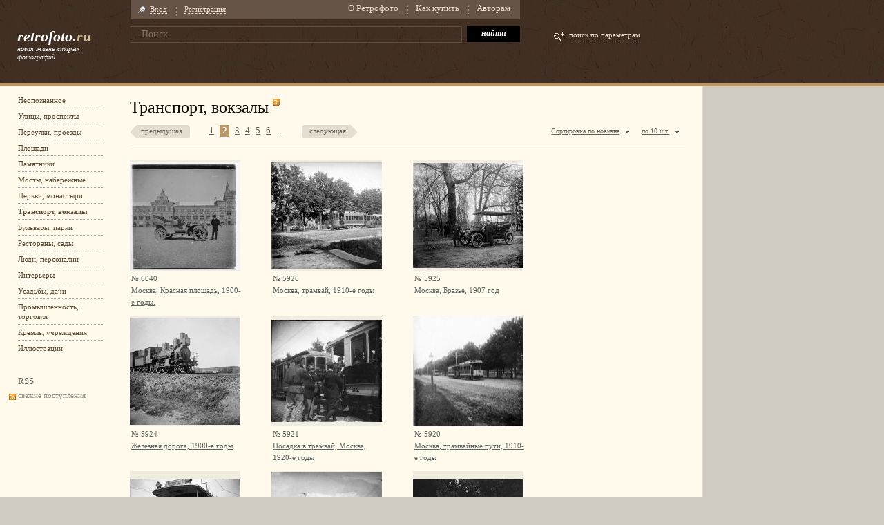

--- FILE ---
content_type: text/html; charset=utf-8
request_url: http://www.retrofoto.ru/rubric/61/?page=2&sort=N&amnt=10
body_size: 33091
content:
<!DOCTYPE html PUBLIC "-//W3C//DTD XHTML 1.0 Strict//EN" "http://www.w3.org/TR/xhtml1/DTD/xhtml1-strict.dtd">

<html xmlns="http://www.w3.org/1999/xhtml">

<head>
<meta name="google-site-verification" content="HIQZHBj_m6fFCnWZLClqQ_IrbHKoFBpCOOdysTvb8iE" />


	<title>Ретрофото — Транспорт, вокзалы</title>
	<meta http-equiv="content-type" content="text/html; charset=utf-8" />
		<meta name="keywords" content="" />
		
	<meta name="cmsmagazine" content="d6b6901ccd3109814499e5ecdd714730" />  
	
	<link rel="shortcut icon" type="image/png" href="/static/img/favicon.png" />
	<link rel="alternate" type="application/rss+xml" href="/rss/new/" />
	<link rel="stylesheet" type="text/css" href="/static/css/style.css" />
	<script type="text/javascript" src="/static/js/jquery.js"></script>
	<script type="text/javascript" src="/static/js/jquery.popup.js"></script>
	<script type="text/javascript" src="/static/js/mel.tipper.js"></script>
	<script type="text/javascript" src="/static/js/ajax.js"></script>
	<script type="text/javascript" src="/static/js/main.js"></script>
</head>

<body>

<div id="measurer"></div>
<!--затемнение-->
<div class="darkening" style="display: none;"></div>
<!--/затемнение-->
<!--логин-->
<div id="loginForm" class="auth login" style="display: none;">
	<div class="tit"><span>Вход</span></div>
	<div class="tit_r"><div></div></div>
	<div class="ramka5">
		<div class="con_t"></div>
		<div class="inside">
			<div class="error_text"><!--ERRORS WILL BE HERE--></div>
			<form action="/" method="post">
				<div class="bg fl_l"><div>
					<input class="inpEmail" type="text" />
					<label class="lblEmail label">Email</label>
				</div></div>
				<div class="bg fl_l"><div>
					<input class="inpPassword" type="password" />
					<label class="lblPassword label">Пароль</label>
				</div></div>
				<div class="info">
					<input type="submit" value="войти" class="buttons" />
				</div>
				<div class="forget-password">
					<a href="/forgetpassword">Забыли пароль?</a>
				</div>
				
			</form>
		</div>
	</div>
	<div class="con_b2"><div></div></div>
</div>
<!--/логин-->

<!--регистрация-->
<div id="regForm" class="auth reg" style="display: none;">
	<div class="tit"><span>Регистрация</span></div>
	<div class="tit_r"><div></div></div>
	<div class="ramka5">
		<div class="con_t"></div>
		<div class="inside">
			<div class="error_text"><!--ERRORS WILL BE HERE--></div>
			<form action="/" method="post">
				<div class="bg fl_l"><div>
					<input class="inpEmail" type="text" />
					<label class="lblEmail label">Email</label>
				</div></div>
				<div class="text fl_r">
					<span>является вашим логином</span>
				</div>
				<div class="bg fl_l"><div>
					<input class="inpPassword" type="password" />
					<label class="lblPassword label">Пароль</label>
				</div></div>
				<div class="bg fl_r"><div>
					<input class="inpPasswordR" type="password" />
					<label class="lblPasswordR label">Повтор пароля</label>
				</div></div>
				<div class="bg fl_l"><div>
					<input class="inpName" type="text" />
					<label class="lblName label">Имя</label>
				</div></div>
				<div class="bg fl_r"><div>
					<input class="inpLastname" type="text" />
					<label class="lblLastname label">Фамилия</label>
				</div></div>

				<div class="info">
					<div>
						<input class="inpAgree" type="checkbox" name="agree" value="1" /> &#8212; я согласен с <a href="/agreement/">пользовательским соглашением</a>
					</div>
				</div>

				<div class="info">
					<input type="submit" value="поехали!" class="buttons" />
				</div>
			</form>
		</div>
	</div>
	<div class="con_b2"><div></div></div>
</div>
<!--/регистрация-->

<!--основной контейнер-->
<div id="container">
	<!--шапка-->
	<div id="header">
		<!--логотип-->
		<div class="logo">
			<a href="/" title="RetroFoto новая жизнь старых фотографий">
				<span>retrofoto.<span>ru</span></span>
				<dfn>новая жизнь старых фотографий</dfn>
			</a>
		</div>
		<!--/логотип-->
		<!--меню-->
		<div class="nav_t">
			<div class="inside">
									<ul class="regist">
						<li class="enter">
							<a href="javascript:;" id="btnLoginForm"><span>Вход</span></a>
						</li>
						<li class="reg">
							<a href="javascript:;" id="btnRegForm">Регистрация</a>
						</li>
					</ul>
								<ul class="menu_t">
					<li><a href="/about/">О Ретрофото</a></li>
					<li><a href="/how-to-buy/">Как купить</a></li>
					<li class="last"><a href="/for-authors/">Авторам</a></li>
				</ul>
			</div>
		</div>
				<!--/меню-->
		<!--поиск-->
		<form action="/search/" method="get" id="fsearch">
			<div class="search">
				<a href="javascript:;" class="link param">
					<span>поиск по параметрам</span>
				</a>
				<input type="text" name="query" value="Поиск" class="inp" />
				<input type="hidden" name="type" value="0" />
				
				<input type="submit" id="fsearch_submit" value="найти" class="buttons" />
				
				<div class="error_text" style="display: none; margin-left: 190px; color: red;" id="searchError">
					Введите фразу для поиска!
				</div>
				<div class="dop_param" style="display: none;">
				<!---период создания-->
					<div class="date">
						<span class="f_name">период создания</span>
						<div class="select_act">
							<div class="bg_r">
								<a href="javascript:;"><span>Любой</span></a>
							</div>
						</div>
						<div class="select" style="display: none;">
							<select size="7">
								<option value="-1">Любой</option>
								<option value="0">Сегодня</option>
								<option value="1">Вчера</option>
								<option value="14">Последние 2 недели</option>
								<option value="30">Последний месяц</option>
								<option value="183">Последние 6 месяцев</option>
								<option value="365">Последний год</option>
							</select>
						</div>
						<div class="date_enter">
							<div class="dm"><input type="text" name="fr_d" maxlength="2" value="" /></div>
							<div class="dm"><input type="text" name="fr_m" maxlength="2" value="" /></div>
							<div class="y"><input type="text"  name="fr_y" maxlength="4" value="" /></div>
							<span>&#8212;</span>
							<div class="dm"><input type="text" name="to_d" maxlength="2" value="15" /></div>
							<div class="dm"><input type="text" name="to_m" maxlength="2" value="01" /></div>
							<div class="y"><input type="text"  name="to_y" maxlength="4" value="2026" /></div>
						</div>
					</div>
				<!---/период создания-->
				<!---ориентация-->
					<div class="orientation">
						<span class="f_name">ориентация</span>
						<div class="select_act">
							<div class="bg_r">
								<a href="javascript:;"><span>Любая</span></a>
							</div>
						</div>
						<div class="select" style="display: none;">
							<select name="orient" size="5">
								<option value="0">Любая</option>
								<option value="H">Горизонтальная</option>
								<option value="V">Вертикальная</option>
								<option value="S">Квадрат</option>
								<option value="P">Панорама</option>
							</select>
													</div>
					</div>
				<!---/ориентация-->
				<!---размер-->
					<div class="sizer">
						<span class="f_name">размер</span>
						<div class="select_act">
							<div class="bg_r">
								<a href="javascript:;"><span>Любой</span></a>
							</div>
						</div>
						<div class="select" style="display: none;">
							<select name="size" size="6">
								<option value="0">Любой</option>
								<option value="1">WWW</option>
								<option value="2">A6</option>
								<option value="3">A5</option>
								<option value="4">A4</option>
								<option value="5">A3</option>
							</select>
													</div>
					</div>
				<!---/размер-->
				<!---рубрики-->
					<div class="rubric" style="display: none;">
											<ul class="menu_l_cb">
							<li class="all">
								<input type="checkbox" name="all_rubrics" id="ch0" />
								<label for="ch0">все рубрики</label>
							</li>
															<li>
									<input type="checkbox" name="rubrics[52]" id="ch52" class="rubric_cb" />
									<label for="ch52">Неопознанное</label>
								</li>
															<li>
									<input type="checkbox" name="rubrics[55]" id="ch55" class="rubric_cb" />
									<label for="ch55">Улицы, проспекты</label>
								</li>
															<li>
									<input type="checkbox" name="rubrics[56]" id="ch56" class="rubric_cb" />
									<label for="ch56">Переулки, проезды</label>
								</li>
															<li>
									<input type="checkbox" name="rubrics[57]" id="ch57" class="rubric_cb" />
									<label for="ch57">Площади</label>
								</li>
															<li>
									<input type="checkbox" name="rubrics[58]" id="ch58" class="rubric_cb" />
									<label for="ch58">Памятники</label>
								</li>
															<li>
									<input type="checkbox" name="rubrics[59]" id="ch59" class="rubric_cb" />
									<label for="ch59">Мосты, набережные</label>
								</li>
															<li>
									<input type="checkbox" name="rubrics[60]" id="ch60" class="rubric_cb" />
									<label for="ch60">Церкви, монастыри</label>
								</li>
															<li>
									<input type="checkbox" name="rubrics[61]" id="ch61" class="rubric_cb" />
									<label for="ch61">Транспорт, вокзалы</label>
								</li>
															<li>
									<input type="checkbox" name="rubrics[62]" id="ch62" class="rubric_cb" />
									<label for="ch62">Бульвары, парки</label>
								</li>
															<li>
									<input type="checkbox" name="rubrics[63]" id="ch63" class="rubric_cb" />
									<label for="ch63">Рестораны, сады</label>
								</li>
															<li>
									<input type="checkbox" name="rubrics[64]" id="ch64" class="rubric_cb" />
									<label for="ch64">Люди, персоналии</label>
								</li>
															<li>
									<input type="checkbox" name="rubrics[65]" id="ch65" class="rubric_cb" />
									<label for="ch65">Интерьеры</label>
								</li>
															<li>
									<input type="checkbox" name="rubrics[66]" id="ch66" class="rubric_cb" />
									<label for="ch66">Усадьбы, дачи</label>
								</li>
															<li>
									<input type="checkbox" name="rubrics[67]" id="ch67" class="rubric_cb" />
									<label for="ch67">Промышленность, торговля</label>
								</li>
															<li>
									<input type="checkbox" name="rubrics[68]" id="ch68" class="rubric_cb" />
									<label for="ch68">Кремль, учреждения</label>
								</li>
															<li>
									<input type="checkbox" name="rubrics[69]" id="ch69" class="rubric_cb" />
									<label for="ch69">Иллюстрации</label>
								</li>
													</ul>
						<script type="text/javascript">
							$('ul.menu_l_cb li:last').attr('class', 'last');
													</script>
										</div>
				<!---/рубрики-->
				</div>
		</div>			
		</form>
		<!--/поиск-->
	</div>
	<!--/шапка-->
	
	<!--середина-->
	<div class="midwrap">
		<div class="header_line"></div>


<script type="text/javascript">
	$('body').attr('class', 'bg_line2');
</script>

<!--колонка2 (середина)-->
<div class="block3 block3wide">
	<div class="filling">
		<!-- флажок выделить всё / снять всё -->
		
		<div>
				</div>
	</div>
</div>
<!--/колонка2 (середина)-->

<div class="block2 block2wide">
	<div class="filling">
		<h1>
			 Транспорт, вокзалы							<sup><a href="/rss/rubric/61/"><img src="/static/img/icon_info.gif" /></a></sup>
					</h1>

		<!-- страницы & сортировка -->
		<div class="page">
			<!--кол-во фоток на стр-->
			<div class="sort amount">
				<a href="javascript:;" class="link"><span class="bg"><span>по 10 шт.</span></span></a>
				<div class="list" style="display: none;">
					<div class="con_t3"><div class="l"><div></div></div><div class="r"><div></div></div><div class="s"><img src="/static/img/pix.gif" width="1" height="4" /></div></div>
					<ul>
						<li><a href="?page=1&sort=N&amnt=10">по 10</a></li>
						<li><a href="?page=1&sort=N&amnt=20">по 20</a></li>
						<li><a href="?page=1&sort=N&amnt=40">по 40</a></li>
						<li><a href="?page=1&sort=N&amnt=60">по 60</a></li>
					</ul>
					<div class="con_b3"><div class="l"><div></div></div><div class="r"><div></div></div><div class="s"><img src="/static/img/pix.gif" width="1" height="4" /></div></div>
				</div>
			</div>
			<script type="text/javascript">
				$('.page .amount .link').click(function() {
					$('.page .amount .list').show();
				});

				$('.page .amount .list')
					.mouseover(function() {
						clearTimeout($.hoverTimerAmount);
					})
					.mouseout(function() {
						$.hoverTimerAmount = setTimeout(function() {
							$('.page .amount .list').hide();
						}, 200);
					})
					.click(function() {
						$(this).hide();
					});
			</script>
			<!--/кол-во фоток на стр-->
			<!--сортировка-->
						<div class="sort relevant">
				<a href="javascript:;" class="link"><span class="bg"><span>Сортировка по новизне</span></span></a>
				<div class="list" style="display: none;">
					<div class="con_t3"><div class="l"><div></div></div><div class="r"><div></div></div><div class="s"><img src="/static/img/pix.gif" width="1" height="4" /></div></div>
					<ul>
						<li><a href="?page=2&sort=N&amnt=10">по новизне</a></li>
						<li><a href="?page=2&sort=S&amnt=10">по релевантности</a></li>
						<li><a href="?page=2&sort=R&amnt=10">по рейтингу</a></li>
						<li><a href="?page=2&sort=P&amnt=10">по числу продаж</a></li>
					</ul>
					<div class="con_b3"><div class="l"><div></div></div><div class="r"><div></div></div><div class="s"><img src="/static/img/pix.gif" width="1" height="4" /></div></div>
				</div>	
			</div>

			<script type="text/javascript">
				// сбрасываем все кнопочки при загрузке страницы
				// (task 1262)
				$('input[@name=check_all_photos]').removeAttr('checked').change();

				$('.page .relevant .link').click(function() {
					$('.page .relevant .list').show();
				});

				$('.page .relevant .list')
					.mouseover(function() {
						clearTimeout($.hoverTimerRelevant);
					})
					.mouseout(function() {
						$.hoverTimerRelevant = setTimeout(function() {
							$('.page .relevant .list').hide();
						}, 200);
					})
					.click(function() {
						$(this).hide();
					})
				;
			</script>
			<!--/сортировка-->
			<!--листалка страниц-->
							<a href="?page=1&sort=N&amnt=10" class="prev"><span>предыдущая</span></a>
																					<a href="?page=1&sort=N&amnt=10">1</a>
																<b>2</b>
																<a href="?page=3&sort=N&amnt=10">3</a>
																<a href="?page=4&sort=N&amnt=10">4</a>
																<a href="?page=5&sort=N&amnt=10">5</a>
																<a href="?page=6&sort=N&amnt=10">6</a>
														<i> ... </i>
										<a href="?page=3&sort=N&amnt=10" class="next"><span>следующая</span></a>
						<!--/листалка страниц-->
		</div>
		<!--/страницы & сортировка-->

					<div class="search_res_block">
							<div id="photo-6040" class="search_res photo-ctrls">
				
					<!-- controls -->
										
										<!-- /controls -->
					<div class="pic" style="background: #F0ECE0 url('/static/photos/thumb_medium/6040.jpg') no-repeat center center;">
												<a href="/photo/6040/?&rubric_id=61&page=11&sort=N&amnt=1">
							<img class="photo-thumb" src="/static/img/pix.gif" name="Москва, Красная площадь, 1900-е годы." tip="Снимок сделан на фоне Верхних торговых рядов, ныне ГУМа." tags="" />
						</a>
					</div>
					<div class="descr">№ 6040<br /><a href="/photo/6040/?rubric_id=61" class="photo-name">Москва, Красная площадь, 1900-е годы.</a></div>
					<!-- фотография на пре-модерации -->
										<!-- /фотография на пре-модерации -->
				</div>
			
										<div id="photo-5926" class="search_res photo-ctrls">
				
					<!-- controls -->
										
										<!-- /controls -->
					<div class="pic" style="background: #F0ECE0 url('/static/photos/thumb_medium/5926.jpg') no-repeat center center;">
												<a href="/photo/5926/?&rubric_id=61&page=12&sort=N&amnt=1">
							<img class="photo-thumb" src="/static/img/pix.gif" name="Москва, трамвай, 1910-е годы" tip="" tags="" />
						</a>
					</div>
					<div class="descr">№ 5926<br /><a href="/photo/5926/?rubric_id=61" class="photo-name">Москва, трамвай, 1910-е годы</a></div>
					<!-- фотография на пре-модерации -->
										<!-- /фотография на пре-модерации -->
				</div>
			
										<div id="photo-5925" class="search_res photo-ctrls">
				
					<!-- controls -->
										
										<!-- /controls -->
					<div class="pic" style="background: #F0ECE0 url('/static/photos/thumb_medium/5925.jpg') no-repeat center center;">
												<a href="/photo/5925/?&rubric_id=61&page=13&sort=N&amnt=1">
							<img class="photo-thumb" src="/static/img/pix.gif" name="Москва, Бразье, 1907 год" tip="Бразье 15/24 CV, рядом с машиной шеф ТД &quot;Победа&quot; из Санкт-Петербурга Федор Танский." tags="ретроавтомобили" />
						</a>
					</div>
					<div class="descr">№ 5925<br /><a href="/photo/5925/?rubric_id=61" class="photo-name">Москва, Бразье, 1907 год</a></div>
					<!-- фотография на пре-модерации -->
										<!-- /фотография на пре-модерации -->
				</div>
			
										<div id="photo-5924" class="search_res photo-ctrls">
				
					<!-- controls -->
										
										<!-- /controls -->
					<div class="pic" style="background: #F0ECE0 url('/static/photos/thumb_medium/5924.jpg') no-repeat center center;">
												<a href="/photo/5924/?&rubric_id=61&page=14&sort=N&amnt=1">
							<img class="photo-thumb" src="/static/img/pix.gif" name="Железная дорога, 1900-е годы" tip="" tags="" />
						</a>
					</div>
					<div class="descr">№ 5924<br /><a href="/photo/5924/?rubric_id=61" class="photo-name">Железная дорога, 1900-е годы</a></div>
					<!-- фотография на пре-модерации -->
										<!-- /фотография на пре-модерации -->
				</div>
			
										<div id="photo-5921" class="search_res photo-ctrls">
				
					<!-- controls -->
										
										<!-- /controls -->
					<div class="pic" style="background: #F0ECE0 url('/static/photos/thumb_medium/5921.jpg') no-repeat center center;">
												<a href="/photo/5921/?&rubric_id=61&page=15&sort=N&amnt=1">
							<img class="photo-thumb" src="/static/img/pix.gif" name="Посадка в трамвай, Москва, 1920-е годы" tip="По месту - это Ленинградское (Петербургское) шоссе." tags="" />
						</a>
					</div>
					<div class="descr">№ 5921<br /><a href="/photo/5921/?rubric_id=61" class="photo-name">Посадка в трамвай, Москва, 1920-е годы</a></div>
					<!-- фотография на пре-модерации -->
										<!-- /фотография на пре-модерации -->
				</div>
			
										<div id="photo-5920" class="search_res photo-ctrls">
				
					<!-- controls -->
										
										<!-- /controls -->
					<div class="pic" style="background: #F0ECE0 url('/static/photos/thumb_medium/5920.jpg') no-repeat center center;">
												<a href="/photo/5920/?&rubric_id=61&page=16&sort=N&amnt=1">
							<img class="photo-thumb" src="/static/img/pix.gif" name="Москва, трамвайные пути, 1910-е годы" tip="" tags="" />
						</a>
					</div>
					<div class="descr">№ 5920<br /><a href="/photo/5920/?rubric_id=61" class="photo-name">Москва, трамвайные пути, 1910-е годы</a></div>
					<!-- фотография на пре-модерации -->
										<!-- /фотография на пре-модерации -->
				</div>
			
										<div id="photo-5918" class="search_res photo-ctrls">
				
					<!-- controls -->
										
										<!-- /controls -->
					<div class="pic" style="background: #F0ECE0 url('/static/photos/thumb_medium/5918.jpg') no-repeat center center;">
												<a href="/photo/5918/?&rubric_id=61&page=17&sort=N&amnt=1">
							<img class="photo-thumb" src="/static/img/pix.gif" name="Трамвай Петровской линии, 1910-е  годы" tip="Трамвай Петровской линии, скорей всего в районе Петербургского шоссе, разворот у Петровского парка." tags="петровский парк" />
						</a>
					</div>
					<div class="descr">№ 5918<br /><a href="/photo/5918/?rubric_id=61" class="photo-name">Трамвай Петровской линии, 1910-е  годы</a></div>
					<!-- фотография на пре-модерации -->
										<!-- /фотография на пре-модерации -->
				</div>
			
										<div id="photo-5914" class="search_res photo-ctrls">
				
					<!-- controls -->
										
										<!-- /controls -->
					<div class="pic" style="background: #F0ECE0 url('/static/photos/thumb_medium/5914.jpg') no-repeat center center;">
												<a href="/photo/5914/?&rubric_id=61&page=18&sort=N&amnt=1">
							<img class="photo-thumb" src="/static/img/pix.gif" name="Москва, трамвай в арке Красных ворот, 1910-е годы" tip="Арка Красных ворот (снесена в 1928 году) на площади Красных ворот, нынешнее Садовое кольцо." tags="" />
						</a>
					</div>
					<div class="descr">№ 5914<br /><a href="/photo/5914/?rubric_id=61" class="photo-name">Москва, трамвай в арке Красных ворот, 1910-е годы</a></div>
					<!-- фотография на пре-модерации -->
										<!-- /фотография на пре-модерации -->
				</div>
			
										<div id="photo-5911" class="search_res photo-ctrls">
				
					<!-- controls -->
										
										<!-- /controls -->
					<div class="pic" style="background: #F0ECE0 url('/static/photos/thumb_medium/5911.jpg') no-repeat center center;">
												<a href="/photo/5911/?&rubric_id=61&page=19&sort=N&amnt=1">
							<img class="photo-thumb" src="/static/img/pix.gif" name="Бельгийский ПИП, 1911 год, на Петербургском шоссе" tip="" tags="ретроавтомобили" />
						</a>
					</div>
					<div class="descr">№ 5911<br /><a href="/photo/5911/?rubric_id=61" class="photo-name">Бельгийский ПИП, 1911 год, на Петербургском шоссе</a></div>
					<!-- фотография на пре-модерации -->
										<!-- /фотография на пре-модерации -->
				</div>
			
										<div id="photo-5910" class="search_res photo-ctrls">
				
					<!-- controls -->
										
										<!-- /controls -->
					<div class="pic" style="background: #F0ECE0 url('/static/photos/thumb_medium/5910.jpg') no-repeat center center;">
												<a href="/photo/5910/?&rubric_id=61&page=20&sort=N&amnt=1">
							<img class="photo-thumb" src="/static/img/pix.gif" name="Железнодорожный мост в районе Каланчевской, 1920-е годы" tip="Каланчевская площадь - нынешняя Комсомольская площадь." tags="" />
						</a>
					</div>
					<div class="descr">№ 5910<br /><a href="/photo/5910/?rubric_id=61" class="photo-name">Железнодорожный мост в районе Каланчевской, 1920-е годы</a></div>
					<!-- фотография на пре-модерации -->
										<!-- /фотография на пре-модерации -->
				</div>
			
									</div>

			<!-- mass edit dialog -->
			<div id="dialog-photo-mass-edit" class="dialog">
				<h3>Изменить выбранные фото</h3>
				Метки:<br />
				<input type="text" id="photo-mass-edit-tags" /><br />
				<small>разделенные запятыми<br/>чтобы оставить метки без изменений, оставьте это поле пустым</small>
<!-- 
				<label for="purpose"><input type="checkbox" name="purpose" id="purpose" value="1"  /> 
						&#8212; фотография предназначена только для некоммерческого использования</label>

				<br/><strong>Стоимость</strong><br/>
					<span>Для НЕкоммерческого использования:</span>
					<input type="text" size="10" name="orig_price" value="" /><br/>

				<div id="orig_price_com">
					<span>Для коммерческого использования:</span>
					<input type="text" size="10" name="orig_price_com" value="" />
				</div><br/>
 -->
				Рубрики:<br>

				<table id='photo-mass-rubrics'>

				</table>
				
				<div class="dialog-buttons">
					<input type="button" value="Сохранить" onclick="ajaxPhotoMassEdit()" class="buttons save" />
					<input type="button" value="Закрыть" onclick="$('#dialog-photo-mass-edit').hide()" class="buttons close" />
				</div>
				
				<div class="dialog-status">
					<img src="/static/img/ajax-loader-bar.gif" />
				</div>
			</div>
			<!-- /mass edit dialog -->
			

			<!-- edit dialog -->
			<div id="dialog-photo-edit" class="dialog">
				<h3>Редактирование фотографии</h3>
				<div class="twocols">
					<div class="firstcol">
						<input type="hidden" id="photo-edit-id" />
						Название:<br/>
						<input type="text" id="photo-edit-name" /><br /><br />
						Описание:<br/>
						<textarea id="photo-edit-desc" cols="40" rows="6"></textarea><br /><br />
						Метки:<br />
						<input type="text" id="photo-edit-tags" /><br />
						<small>разделенные запятыми</small>
					</div>
					<div class="secondcol">
						Рубрики:<br>
		
						<table id='photo-rubrics'>
							
						</table>
					</div>
				</div>
				<div class="twocols commsection">
					<div class="firstcol">
						<label for="purpose"><input type="checkbox" name="purpose" id="purpose" value="1" /> 
								&#8212; фотография предназначена только для некоммерческого использования</label>
					</div>
					<div class="secondcol">
						<div id="orig_price_com">
							<strong>Стоимость оригинала</strong><br/>
							<span>Для коммерческого использования:</span>
							<input type="text" size="10" name="orig_price_com" value="" />
						</div>
					</div>
				</div>
				<div class="dialog-buttons">
					<input type="button" value="Сохранить" onclick="ajaxPhotoEdit()" class="buttons save" />
					<input type="button" value="Закрыть" onclick="$('#dialog-photo-edit').hide()" class="buttons close" />
				</div>
				<div class="dialog-status">
					<img src="/static/img/ajax-loader-bar.gif" />
				</div>
			</div>
			<!-- /edit dialog -->
			
				
		<!--страницы-->
		<div class="page">
			<!--листалка страниц-->
							<a href="?page=1&sort=N&amnt=10" class="prev"><span>предыдущая</span></a>
																					<a href="?page=1&sort=N&amnt=10">1</a>
																<b>2</b>
																<a href="?page=3&sort=N&amnt=10">3</a>
																<a href="?page=4&sort=N&amnt=10">4</a>
																<a href="?page=5&sort=N&amnt=10">5</a>
																<a href="?page=6&sort=N&amnt=10">6</a>
														<i> ... </i>
										<a href="?page=3&sort=N&amnt=10" class="next"><span>следующая</span></a>
						<!--/листалка страниц-->
		</div>
		<!--/страницы-->
		
	</div>
</div>

<!--колонка1 (левая)-->
<div class="block1">
	<div class="filling">
		<!--рубрики-->
					<ul class="menu_l">
									<li><div><a href="/rubric/52/">
						Неопознанное					</a></div></li>
									<li><div><a href="/rubric/55/">
						Улицы, проспекты					</a></div></li>
									<li><div><a href="/rubric/56/">
						Переулки, проезды					</a></div></li>
									<li><div><a href="/rubric/57/">
						Площади					</a></div></li>
									<li><div><a href="/rubric/58/">
						Памятники					</a></div></li>
									<li><div><a href="/rubric/59/">
						Мосты, набережные					</a></div></li>
									<li><div><a href="/rubric/60/">
						Церкви, монастыри					</a></div></li>
									<li><div><a href="/rubric/61/">
						<strong>Транспорт, вокзалы</strong>					</a></div></li>
									<li><div><a href="/rubric/62/">
						Бульвары, парки					</a></div></li>
									<li><div><a href="/rubric/63/">
						Рестораны, сады					</a></div></li>
									<li><div><a href="/rubric/64/">
						Люди, персоналии					</a></div></li>
									<li><div><a href="/rubric/65/">
						Интерьеры					</a></div></li>
									<li><div><a href="/rubric/66/">
						Усадьбы, дачи					</a></div></li>
									<li><div><a href="/rubric/67/">
						Промышленность, торговля					</a></div></li>
									<li><div><a href="/rubric/68/">
						Кремль, учреждения					</a></div></li>
									<li><div><a href="/rubric/69/">
						Иллюстрации					</a></div></li>
							</ul>
			<script type="text/javascript">
				$('ul.menu_l li:last').attr('class', 'last');
			</script>
				
		<!--/рубрики-->
		RSS
		<ul class="more_link">
			<li><a href="/rss/new/">свежие поступления</a></li>
			<!--<li><a href="/all-purchased/">последние продажи</a></li>-->
		</ul>
	</div>
	<div class='filling'>
	
	<br>	</div>
</div>
<!--/колонка1 (левая)-->
	</div>
	<!--/середина-->
</div>
<!--/основной контейнер-->

<!--подвал-->
<div id="footer">
	<dfn>© 2009 Ретрофото<br /><a href="/contacts/">Контактная информация</a></dfn>
	<div class="creator"><a href="http://notamedia.ru" target="_blank"><span>Notamedia</span>дизайн и разработка сайта</a></div>
</div>

<!--/подвал-->
<!-- Yandex.Metrika counter -->
<div style="display:none;"><script type="text/javascript">
(function(w, c) {
 (w[c] = w[c] || []).push(function() {
 try {
 w.yaCounter12974242 = new Ya.Metrika({id:12974242, enableAll: true, webvisor:true});
 }
 catch(e) { }
 });
})(window, "yandex_metrika_callbacks");
</script></div>
<script src="//mc.yandex.ru/metrika/watch.js" type="text/javascript" defer="defer"></script>
<noscript><div><img src="//mc.yandex.ru/watch/12974242" style="position:absolute; left:-9999px;" alt="" /></div></noscript>
<!-- /Yandex.Metrika counter -->

<script type="text/javascript">
var gaJsHost = (("https:" == document.location.protocol) ? "https://ssl." : "http://www.");
document.write(unescape("%3Cscript src='" + gaJsHost + "google-analytics.com/ga.js' type='text/javascript'%3E%3C/script%3E"));
</script>

<script type="text/javascript">
<!--
try {
var pageTracker = _gat._getTracker("UA-10422542-1");
pageTracker._initData();
pageTracker._trackPageview();
} catch(err) {}
-->
</script>

</body>
</html>

--- FILE ---
content_type: text/html; charset=utf-8
request_url: http://www.retrofoto.ru/ajax/photo/cartold/
body_size: 150
content:
<a href="javascript:void(ajaxPhotoAddToCart(, true));" class="buy"><span>купить</span></a>
<div class="status_ok" style="display: none;"></div>


--- FILE ---
content_type: text/html; charset=utf-8
request_url: http://www.retrofoto.ru/ajax/photo/tableold/
body_size: 984
content:

<div class="status_ok" style="display: none;"></div>
<h2>Это изображение можно купить в следующих форматах:</h2>
<table width="100%" class="tab1">
  <tr class="header">
    <td class="first"><div>Формат</div></td>
    <td>Размер</td>
    <td>Для печати</td>
    <td width="24%" colspan="3" class="price"><div>Цена</div></td>
  </tr>
        <tr>
      <td class="first tit2">WWW</td>
      <td>0x0 px</td>
      <td>0x0 см</td>
      <td nowrap class="price1"> / </td>
      <td class="price2"></td>
      <td class="valute">pуб.</td>
    </tr>
      <tr>
      <td class="first tit2">Оригинал</td>
      <td> px</td>
      <td>0x0 см</td>
      <td nowrap class="price1">- / </td>
      <td class="price2">0</td>
      <td class="valute">pуб.</td>
    </tr>
  </table>
<dfn>Цены указаны для некоммерческого / коммерческого использования.</dfn>

--- FILE ---
content_type: text/css
request_url: http://www.retrofoto.ru/static/css/style.css
body_size: 48423
content:
html, body, form, ul, li, dl, dd, dt, fieldset, form, table, tbody, tr, td, th { margin:0; padding:0; border:0 none; }
ul, dl, dd, dt { list-style:none; }

table, tbody, tr, td, th { margin:0; padding:0; border:0 none; border-collapse:collapse; border-spacing:0; vertical-align:top; }
table { font-size:1em; }

input, select, textarea { font: 1.084em Georgia, "Times New Roman", serif; box-sizing:border-box; -moz-box-sizing:border-box; -webkit-box-sizing:border-box; outline:none; }

html, body { width:100%; height: 100%; }
body { position: relative; width: 100%; font:  0.8em/1.4em Georgia, "Times New Roman", serif; color: #665F59; background: #FFFAEB; }
body.bg_line { background: #CFCBC0 url('../img/bg01.gif') repeat-y 0 0; }
body.bg_line2 { background: #CFCBC0 url('../img/bg02.gif') repeat-y 78% 0; }

img { border: none; }

a { color: #948F88; }
a:hover { text-decoration: none; }

p { margin: 0 0 15px 0; }

h1, h2, h3, h4, h5, h6 { margin: 0; padding: 0; color: #110801; }
h1 { padding: 11px 0 15px 0; font-size: 1.9em; line-height: 0.95em; font-weight: normal; }
h2 { margin-bottom: 15px; font-size: 1.5em; line-height: 1.1em; font-weight: normal; }
h2.type2 { margin: 0 0 13px 36px; font: 1.8em Impact, Arial, Tahoma; color: #D2C3A2; font-style: italic; }
ul { margin: 0 0 15px 30px; }
ul li { list-style-type:disc; }


/*табличка красивая*/
table.tab1 { margin-bottom: 19px; }
table.tab1 tr td { padding: 4px 20px 4px 28px; color: #655E56; }
table.tab1 tr.header td { padding: 1px 20px 2px 28px; font-size: 0.7em; color: #938D8D; background: #EFEBDF; }

table.tab1 tr.header td.first { padding: 0; background: #EFEBDF url('../img/coners_tab.gif') no-repeat bottom left; }
table.tab1 tr.header td.first div { padding: 1px 10px 2px 10px; background: url('../img/coners_tab.gif') no-repeat top left; }

table.tab1 tr.header td.price { text-align: right; padding: 0; background: #EFEBDF url('../img/coners_tab.gif') no-repeat bottom right; }
table.tab1 tr.header td.price div { padding: 1px 10px 2px 10px; background: url('../img/coners_tab.gif') no-repeat top right; }


table.tab1 tr td.first { padding: 4px 10px; }
table.tab1 tr td.tit2 { font-weight: bold; background: url('../i/point_y.gif') repeat-y 100% 0; }
table.tab1 tr td.price1 { padding: 4px 3px 4px 20px; font-weight: bold; text-align: right; background: url('../img/point_y.gif') repeat-y 0 0; }
table.tab1 tr td.price2 { padding: 4px 9px 4px 0; font-weight: bold; }
table.tab1 tr td.valute { padding: 4px 10px 4px 0; color: #94908D; font-weight: bold; text-align: right; }


dfn { position: relative; display: block; font-style: normal; margin-bottom: 37px; padding-bottom: 7px; font-size: 0.8em; line-height: 1.3em;  color: #B0B0B0; //-border: 1px solid #FFFAEC; border-bottom: 1px solid #F0ECE0; }


#measurer { position: absolute; left: 0; top: -2em; width: 100%; height: 1em; line-height: 1em; }
#container { position: relative; min-height: 100%; margin-bottom: -96px; min-width: 990px; z-index: 10; //-width: expression((document.getElementById('measurer').clientWidth < 990) ? '990px' : '100%'); }

* html #container { height: 100%; }


/*рамка*/
.ramka { position: relative; overflow:hidden; }
.ramka .con_t { position: absolute; top: 0; left: 0; height: 700px; z-index:0; background:url('../img/ramka.png') 0 0 no-repeat; //-background:none; //-filter:progid:DXImageTransform.Microsoft.AlphaImageLoader(src="/static/img/ramka.png", sizingMethod="crop"); }
.ramka .inside, .ramka2 .inside { position: relative; z-index:2; }
.con_b { position: relative; overflow:hidden; height: 6px; }
.con_b div { position: absolute; top: -694px; left: 0; height: 700px; background:url('../img/ramka.png') no-repeat top left; //-background:none; //-filter:progid:DXImageTransform.Microsoft.AlphaImageLoader(src="/static/img/ramka.png", sizingMethod="crop");}


.ramka2 { position: relative; width: 184px; height: 152px; background:url('../img/ramka2.png') 0 0 no-repeat; //-background:none; //-filter:progid:DXImageTransform.Microsoft.AlphaImageLoader(src="/static/img/ramka2.png", sizingMethod="crop"); }
.ramka3 { position: relative; width: 188px; height: 156px; background:url('../img/ramka3.png') 0 0 no-repeat; //-background:none; //-filter:progid:DXImageTransform.Microsoft.AlphaImageLoader(src="/static/img/ramka3.png", sizingMethod="crop"); }

.ramka5 { position: relative; width: 372px; overflow:hidden; }
.ramka5 .con_t { position: absolute; top: 0; left: 0; width: 372px; height: 500px; z-index:0; background:url('../img/ramka5.png') 0 0 no-repeat; //-background:none; //-filter:progid:DXImageTransform.Microsoft.AlphaImageLoader(src="/static/img/ramka5.png", sizingMethod="crop"); }
.ramka5 .inside { position: relative; width: 372px; padding: 10px 0; z-index:2; //zoom: 1; }
.ramka5 .inside:after { position: relative; display: block; content: ' '; overflow: hidden; clear: both; height: 0; }

.con_b2 { position: relative; overflow:hidden; width: 372px; height: 6px; }
.con_b2 div { position: absolute; top: -494px; left: 0; width: 372px; height: 500px; background:url('../img/ramka5.png') no-repeat top left; //-background:none; //-filter:progid:DXImageTransform.Microsoft.AlphaImageLoader(src="/static/img/ramka5.png", sizingMethod="crop");}


.con_t3, .con_b3 { position: relative; height: 5px; }
.con_t3 .s { position:relative; margin:0 8px; height:4px; background: #E4DED0; border-top: 1px solid #E4DED0; }
.con_b3 .s { position:relative; margin:0 8px; height:4px; background: #E4DED0; border-bottom: 1px solid #E4DED0; }

.con_t3 .l, .con_t3 .r, .con_b3 .l, .con_b3 .r { position:absolute; width:8px; height:5px; overflow:hidden; z-index:0;}
.con_t3 .l, .con_b3 .l { left:0; top:0; }
.con_t3 .r, .con_b3 .r { right:0; top:0; }
.con_t3 .l *, .con_t3 .r *, .con_b3 .l *, .con_b3 .r * { position:absolute; display:block; width:17px; height:35px; overflow:hidden; }
.con_t3 .l * { left:0; top:0; background:url('../img/ramka6.png') 0 0 no-repeat; //-background:none; //-filter:progid:DXImageTransform.Microsoft.AlphaImageLoader(src="/static/img/ramka6.png", sizingMethod="crop"); }
.con_t3 .r * { left:-9px; top:0; background:url('../img/ramka6.png') 0 0 no-repeat; //-background:none; //-filter:progid:DXImageTransform.Microsoft.AlphaImageLoader(src="/static/img/ramka6.png", sizingMethod="crop"); }
.con_b3 .l * { left:0; top:-6px; background:url('../img/ramka6.png') 0 0 no-repeat; //-background:none; //-filter:progid:DXImageTransform.Microsoft.AlphaImageLoader(src="/static/img/ramka6.png", sizingMethod="crop"); }
.con_b3 .r * { left:-9px; top:-6px; background:url('../img/ramka6.png') 0 0 no-repeat; //-background:none; //-filter:progid:DXImageTransform.Microsoft.AlphaImageLoader(src="/static/img/ramka6.png", sizingMethod="crop"); }


.fl_l { float: left; }
.fl_r { float: right; }

/*конопки*/
.buttons { display:block; padding: 3px 0 5px 0; //padding: 3px 0 4px 0; margin: 0; font-size: 12px; color: #FFFFFF; font-weight: bold; font-style: italic; //cursor: hand; cursor: pointer; background: #000000; border: 0 none; } 


/*окошки регистрация и вход*/
.darkening { top: 0; left: 0; width: 100%; height: 100%; z-index: 1000; position: fixed; //-position:absolute; background:url('../img/bg02.png') repeat 0 0; //-background:none; //-filter:progid:DXImageTransform.Microsoft.AlphaImageLoader(src="/static/img/bg02.png", sizingMethod="scale"); }

.auth { position: absolute; top: 23px; width: 372px;  z-index: 1001; }
.reg { left: 257px; }
.login { left: 192px; }

.auth .tit { cursor: pointer; position: absolute; top: -20px; left: 0; height: 25px; font-size: 11px; color: #35271F; z-index:5; background:url('../img/ramka5.png') 0 0 no-repeat; //-background:none; //-filter:progid:DXImageTransform.Microsoft.AlphaImageLoader(src="/static/img/ramka5.png", sizingMethod="crop"); }
.auth .tit span { display: block; padding: 2px 0 0 10px; }
.auth .tit_r { cursor: pointer; position: absolute; top: -20px; width: 6px; height: 22px; z-index:5; overflow:hidden; }
.auth .tit_r div { position: absolute; top: 0; left: -366px; width: 372px; height: 22px; background:url('../img/ramka5.png') no-repeat top left; //-background:none; //-filter:progid:DXImageTransform.Microsoft.AlphaImageLoader(src="/static/img/ramka5.png", sizingMethod="crop"); }

.reg .tit { width: 89px; } 
.reg .tit_r { left: 89px; } 
.login .tit { width: 53px; } 
.login .tit_r { left: 53px; } 
.login .tit span { display: block; padding: 2px 0 0 25px; background: url('../img/key.gif') no-repeat 8px -19px;}

.auth .bg input { width: 156px; margin-top: 1px; padding-top: 3px; font-size: 1em; color: #757575; line-height: 1em; border: 0 none; background: #CFCBC0; }

.auth .bg, .auth .text, .auth .error { width: 170px; height: 25px; margin-bottom: 8px; }
.auth .bg, .auth .error { background:url('../img/bg_input2.gif') no-repeat 0 0; }
.auth .bg div, .auth .error div { margin-left: 10px; //margin-left: 5px; height: 25px; background:url('../img/bg_input2.gif') no-repeat 100% 0; }
.auth .text span { display: block; padding-top: 2px; }

.auth .error { background:url('../img/bg_input2.gif') no-repeat 0 -50px; }
.auth .error div { background:url('../img/bg_input2.gif') no-repeat 100% -50px; }

.auth .info { display:inline-block; position: relative; width: 28%; clear: both; min-height: 25px; //-height: 25px; }
.auth .info .buttons { position: absolute; top: 0; left: 10px; }

.reg .info .buttons { width: 93px; }
.login .info .buttons { width: 77px; }

.auth .error_text { padding: 4px 10px 0 0; font-size: 11px; color: #e14b4b; }
.reg .error_text { margin-left: 12px; margin-bottom: 12px; }
.login .error_text { margin-left: 12px; margin-bottom: 12px; }
.ramka .inside .error_text { padding-left: 10px; padding-bottom: 10px; }

.auth .fl_l { margin-left: 10px; //-margin-left: 5px; }
.auth .fl_r { margin-right: 10px; }

.auth .label { display:block; color:#666666; margin-top:-18px; cursor:text; }
.auth .info { background:none !important; }
.auth .info div { padding:5px 0 20px 10px; margin:0; background:none !important; }
.auth .info .inpAgree { display:block; float:left; } 
.auth .error a { color:#E14B4B; }


#header { position: relative; min-height: 88px; //-height: 88px; background: #412F24 url('../img/bg_top.jpg'); z-index: 3; }
#header .logo { position: absolute; top: 41px; left: 25px; width:140px; z-index: 5; }
#header .logo a { font-style:italic; text-decoration:none; outline:none; }
#header .logo a span { font-size:22px; font-weight:bold; color:#fff; line-height:24px; }
#header .logo a span span { font-size:22px; font-weight:bold; color:#d0be99; }
#header .logo a dfn { font-size:10px; color:#fff; border:none; margin:0; padding:0; display:block; font-style:italic; line-height:12px; width:130px; }

#header .nav_t { position: relative; margin: 0 0 10px 189px; width: 564px; height: 28px; background: #665448; }
#header .nav_t .inside { position: relative; height: 28px; padding: 0 16px 0 11px; z-index:2; //zoom: 1; }
#header .nav_t .inside:after { display: block; content: ' '; overflow: hidden; clear: both; height: 0; }
#header .nav_t a { color: #EDE0D0; }
 
#header .nav_t2 { position: relative; margin: -10px 0 5px 189px; width: 564px;  background: #978B7D; }
#header .nav_t2 .inside { position: relative; height: 25px; margin: 0 16px 0 11px; z-index:2; //zoom: 1; }

#header .nav_t2 ul { margin: 0; padding: 3px 0 0 0; width: 536px; height: 22px; overflow: hidden; }
#header .nav_t2 ul:after { display: block; content: ' '; overflow: hidden; clear: both; height: 0; }
#header .nav_t2 ul li { float: left; margin: 0 16px 0 0; padding: 0; font-size: 11px; line-height: 1.5em; color: #391E09; list-style:none; }
#header .nav_t2 ul li a { color: #ffffff; padding: 0 0 5px 0; }
#header .nav_t2 ul li span { padding: 0 0 5px 0; }

#header .nav_t2 ul li.add a, #header .nav_t2 ul li.add span { padding-left: 20px; background: url('../img/icons.gif') no-repeat 0 -176px; }
#header .nav_t2 ul li.myfoto a, #header .nav_t2 ul li.myfoto span { padding-left: 17px; background: url('../img/icons.gif') no-repeat 0 -198px; }
#header .nav_t2 ul li.favorite a, #header .nav_t2 ul li.favorite span { padding-left: 17px; background: url('../img/icons.gif') no-repeat 0 -218px; }
#header .nav_t2 ul li.basket a, #header .nav_t2 ul li.basket span { margin-right: 0; padding-left: 22px; background: url('../img/icons.gif') no-repeat 0 -159px; }
#header .nav_t2 ul li.purchased a, #header .nav_t2 ul li.purchased span { padding-left: 19px; background: url('../img/icons.gif') no-repeat 0 -240px; }
#header .nav_t2 ul li.basket { margin-right: 0; }
#header .nav_t2 ul li.basket a, #header .nav_t2 ul li.basket span { padding-left: 22px; background: url('../img/icons.gif') no-repeat 0 -159px; }


ul.regist { float: left; margin: 0; padding: 5px 0 0 0; font-size: 0.85em; }
ul.regist li { float: left; margin: 0 11px 0 0; padding: 0 14px 2px 0; list-style:none; }
ul.regist li.enter, ul.regist li.name, ul.regist li.admin { background: url('../img/li_line.gif') no-repeat 100% 3px; }
ul.regist li.enter a { padding-left: 17px; text-decoration: none; background: url('../img/key.gif') no-repeat 0 -23px; }
ul.regist li.reg a { text-decoration: none; }
ul.regist li.enter a span, ul.regist li.reg a { border-bottom: 1px dashed #EDE0D0; }
ul.regist li.enter a:hover span, ul.regist li.reg a:hover { border-bottom: 1px dashed #665448; }

ul.regist li.name { margin-top: -1px; }
ul.regist li.name a { padding-left: 17px; font-size: 1.1em; color: #5d635f; font-weight: bold; background: url('../img/icons.gif') no-repeat 0 -138px; }
ul.regist li.exit a, ul.regist li.admin a { color: #8d918f; }



ul.menu_t { position: absolute; top: 4px; right: 14px; margin: 0; }
ul.menu_t li { float: left; margin: 0 11px 0 0; padding: 0 14px 2px 0; background: url('../img/li_line.gif') no-repeat 100% 3px; list-style:none; }
ul.menu_t li.last { margin: 0; padding: 0; background:none; }

/*поиск*/
#header .search { position: relative; min-height: 42px; //-height: 42px; }
#header .search .inp { width: 480px; //width: 465px; padding:3px 0 3px 15px; //padding:4px 0 2px 15px; margin-left: 189px; color: #807468; line-height: 1em; border: 1px solid #5B4D42; background: none;}
#header .search .buttons { position: absolute; top: 0; //top: 1px; left:676px; width: 77px; } 


#header .search .link { display: block; position: absolute; top: 4px; left: 802px; padding-left: 22px; font-size: 0.85em; color: #EBE1D0; text-decoration: none; }
#header .search .link span { display: block; }
#header .search .link:hover span { border-bottom: none; }
#header .search .param { background: url('../img/icon_search.gif') no-repeat 0 5px; }
#header .search .param span { border-bottom: 1px dashed #dadfd5; }
#header .search .simple { background: url('../img/icon_search.gif') no-repeat 0 -19px; }
#header .search .simple span { border-bottom: 1px dashed #EBE1D0; }


#header .dop_param { position: relative; height: 57px; display: none; }

#header .dop_param .date { position: absolute; top: 6px; left: 300px; width: 296px; font-size: 11px; color: #ECE0D0; z-index: 2;}
#header .dop_param .date .f_name { display: block; position: absolute; top: 2px; left: -111px; }

#header .dop_param .date .date_enter { //zoom: 1; }
#header .dop_param .date .date_enter:after { display: block; content: ' '; overflow: hidden; clear: both; height: 0; }
#header .dop_param .date .date_enter .dm, #header .dop_param .date .date_enter .y { float: left; margin-right: 3px;  width: 23px; height: 19px; border: 1px solid #5B4D42; }
#header .dop_param .date .date_enter .dm input, #header .dop_param .date .date_enter .y input { float: left; width: 19px; text-align: center; color: #807468; border:0 none; background: none; }
#header .dop_param .date .date_enter .y { width: 37px; }
#header .dop_param .date .date_enter .y input { width: 33px; }

#header .dop_param .date .date_enter span { display: block; float: left; margin: 1px 3px 0 0; color: #807468; }

#header .dop_param .orientation { position: absolute; top: 6px; left: 622px; font-size: 11px; color: #ECE0D0;; z-index: 2;}
#header .dop_param .orientation .f_name { display: block; position: absolute; top: 2px; left: -82px; }

#header .dop_param .orientation .select_act { width: 121px; }
#header .dop_param .orientation .select_act .bg_r a { background: url('../img/arrow_d2.gif') no-repeat 100px 10px; }
#header .dop_param .orientation .select select { width: 127px; }

#header .dop_param .sizer { position: absolute; top: 30px; left: 622px; font-size: 11px; color: #ECE0D0; z-index: 1;}
#header .dop_param .sizer .f_name { display: block; position: absolute; top: 2px; left: -82px; }

#header .dop_param .sizer .select_act { width: 121px; }
#header .dop_param .sizer .select_act .bg_r a { background: url('../img/arrow_d2.gif') no-repeat 100px 10px; }
#header .dop_param .sizer .select select { width: 127px; }

/*селект в шапке*/
#header .dop_param .select_act { position:relative; width: 203px; height: 19px; margin-bottom: 3px; border: 1px solid #5B4D42; }
#header .dop_param .select_act .bg_r { position:relative; margin-left: 7px; height: 19px; }
#header .dop_param .select_act .bg_r a { display: block; padding: 1px 21px 0 0; color: #807468; font-size: 11px; text-decoration: none; background: url('../img/arrow_d2.gif') no-repeat 184px 10px; }
#header .dop_param .select { position: absolute; top: 20px; left: 0px; display: block; border: 1px solid #5B4D42; border-top: 0 none; overflow: hidden; }
#header .dop_param .select select { width: 209px; margin: -3px -3px -4px -3px; font-size: 11px; background: #412F24; color: #807468; }


#header .dop_param .rubric { display: none; position: absolute; top: 62px; left: 0; width: 176px; background: #412F24 url('../img/bg_top.jpg'); }
#header .dop_param .rubric ul { position: relative; margin: 0 0 0 26px; padding: 0 0 11px 0; }
#header .dop_param .rubric ul li { position: relative; margin: 0 29px 4px 0; padding: 0 0 5px 0; color: #ECE0D0; font-size: 0.85em; line-height: 1.3em; background: url('../img/point_x.gif') repeat-x bottom left; list-style:none; }
#header .dop_param .rubric ul li input { position: absolute; top: -3px; left: -21px; }
#header .dop_param .rubric ul li.last, #header .dop_param .rubric ul li.all { background: none; }
#header .dop_param .rubric ul li.all { margin: 0 0 23px 0;  }
#header .dop_param .rubric ul li.all label { padding: 0 24px 5px 0; background: url('../img/arrow_d.gif') no-repeat 100% 9px; }


.midwrap { position: relative; width: 100%; padding-bottom: 120px; //-padding-bottom: 73px; //zoom: 1; }
.midwrap:after { position: relative; display: block; content: ' '; overflow: hidden; clear: both; height: 0; }

.midwrap .header_line { position: relative; clear: left; width: 100%; height: 32px; background: #412F24 url('../img/bg_top.jpg'); border-bottom: 5px solid #BC9765; }
.midwrap .cont { position: relative; float: left; width: 100%; }



.block3 { position: relative; float: left; width: 100%; z-index: 1; }
.block3 .filling { position: relative;   margin: 0 0 0 770px; padding: 18px 0 30px 19px; }
.block3 .filling .otbivka { padding-top: 78px; }
.block3 .filling2 { position: relative;  margin: 0 45px 0 188px; padding: 0 0 30px 0; /*max-width: 1067px; //-width: expression((document.getElementById('measurer').clientWidth > 1255) ? '1067px' : '100%');*/ }
.block3 .filling2 .otbivka { max-width: 1067px; //-width: expression((document.getElementById('measurer').clientWidth > 1255) ? '1067px' : '100%'); }

.block2 { position: relative;  float: left; width: 770px; margin-left: -100%; z-index: 1; }
.block2 .filling { position: relative;  padding: 0 19px 30px 188px; }
.block2 .filling .otbivka { position: relative; margin-left: 16px; }

.block1 { position: relative;  float: left; width: 188px; margin-left: -100%; z-index: 2; }
.block1 .filling { position: relative; padding: 0 39px 30px 26px; }


.block3 .buy { display: block; position: absolute; top: 20px; left: 19px; //-left: 0; width: 100px; height: 24px; font-size: 12px; color: #fff; font-style: italic; font-weight: bold; text-decoration: none; background: #BC9665; }
.block3 .buy span { display: block; padding: 3px 0 0 32px; background: url('../img/but_buy.gif') no-repeat 10px 5px;  }



.block3 .fav, .block3 .fav_add { display: block; position: absolute; top: 65px; left: 19px; //-left: 0; padding-left: 15px; font-size: 0.8em; color: #666054; text-decoration: none; }
.block3 .fav { background: url('../img/icons.gif') no-repeat 0 -97px; }
.block3 .fav_add { background: url('../img/icons.gif') no-repeat 0 -77px; }
.block3 .fav span, .block3 .fav_add span { border-bottom: 1px dashed #666054; }


.tool_edit { text-decoration: none; display: block; width: 14px; height: 13px; padding-left: 15px; background: url('../img/icons.gif') no-repeat 0 -20px; margin-bottom: 15px; }
.tool_del { text-decoration: none; display: block; width: 13px; height: 12px; padding-left: 15px; background: url('../img/icons.gif') no-repeat 0 0; margin-bottom: 15px; }
.tool_edit span, .tool_del span { font-size: 0.8em; border-bottom: 1px dashed #666054; color: #666054; }

.block3 .fav:hover span, .block3 .fav_add:hover span, .tool_edit:hover span, .tool_del:hover span { border-bottom: 1px dashed #CFCBC0; }


.general_cont { position: relative; //zoom: 1; }
.general_cont:after { position: relative; display: block; content: ' '; overflow: hidden; clear: both; height: 0; }


ul.menu_l { margin: 0 0 28px -10px; padding: 13px 0 0 0; }
ul.menu_l li { margin: 0 0 4px 0; padding: 0 0 0 10px; color: #5C4B35; font-size: 0.85em; line-height: 1.3em; list-style:none; }
ul.menu_l li div { margin: 0; padding-bottom: 5px; background: url('../img/point_x.gif') repeat-x bottom left; }
ul.menu_l li.last div { background: none; }
ul.menu_l li a { color: #5C4B35; text-decoration: none; }
ul.menu_l li.act { font-weight: bold; background: url('../img/arrow_r2.gif') no-repeat 0 6px; }

ul.more_link { margin: 0 0 0 -13px; padding: 4px 0 0 0; }
ul.more_link li { margin: 0 0 4px 0; padding: 0; font-size: 0.85em; list-style:none; }
ul.more_link li a { display: block; padding-left: 13px; line-height: 1.3em; background: url('../img/icon_info.gif') no-repeat 0 5px; }

/*большая фотка на главной*/
.big_foto { position: relative; margin: -37px 0 18px 0; width: 560px; height: 400px; }
.big_foto img { display: block; margin: 0 auto; width: 540px; height: 354px; position: absolute; left: 10px; top: 10px; }
.big_foto span { display: block; position:absolute; top: 367px; left: 10px; color: #ffffff; font-size: 11px; }
.big_foto object { z-index:0; position:relative; }

.slide .ramka, .slide .ramka .con_t, .slide .con_b, .slide .con_b div { width: 564px; }


/* большая фотка одна */
.single_foto { position: relative; margin-bottom: 17px; width: 560px; padding: 10px 0; background: #000000; }
.single_foto img { display: block; margin: 0 auto; }

.single_foto .titul { padding: 2px 10px 2px 200px; color: #D4D4D4; text-align: right; }

.single_foto .rating { position: relative; }
.single_foto .rating div { position: absolute; top: -15px; left: 10px; width: 300px; height: 20px; color: #D4D4D4; font-size: 0.75em; z-index: 10; }
.single_foto .rating span.lbl { position: absolute; top: 0px; left: 72px; width: 300px; padding: 0; font-size: 10px; line-height: 11px; }



ul.num_foto { margin: 0; padding: 0; position: absolute; top: 330px; left: 34px; z-index: 999; }
ul.num_foto li { position: relative; float: left; margin: 0 7px 0 0; padding: 0; width: 12px; height: 12px; overflow: hidden; text-align: left; list-style:none; }
ul.num_foto li a { display: block; position: absolute; top: 0; left: 0; width: 12px; height: 25px; text-indent: -999px; text-decoration: none; z-index: 999; }
ul.num_foto li span { display: block; position: absolute; top: 0; left: 0; width: 12px; height: 25px; z-index: 0; background:url('../img/circle.png') 0 0 no-repeat; //-background:none; //-filter:progid:DXImageTransform.Microsoft.AlphaImageLoader(src="/static/img/circle.png", sizingMethod="crop"); }
ul.num_foto li.act span { top: -13px; }
ul.num_foto li.act a { cursor: default; }


.star-rating, .star-rating a:hover, .star-rating .current-rating{ margin: 0; background: url('../img/star.gif') 0 0 repeat-x; }
.star-rating{ position:absolute; top: 3px; left: 0; width:65px; height:8px; overflow:hidden; list-style:none; margin:0; padding:0; background-position: 0 0; }
.star-rating li { display: inline; background: none; margin: 0; padding: 0; list-style:none; }
.star-rating a, .star-rating .current-rating { position:absolute; top:0; left:0; text-indent:-1000em; height:8px; line-height:8px; outline:none; overflow:hidden; border: none; }
.star-rating a:hover{ background-position: 0 -20px; }

.star-rating .current-rating{ z-index:1; background-position: 0 -40px; }
.current-rating{ border: 1px solid #000000;}

.mine a:hover{ background: none; }


/*список фоток*/
.foto_list { position: relative; overflow: hidden; height: 675px; //zoom: 1; }
.foto_list:after { position: relative; display: block; content: ' '; overflow: hidden; clear: both; height: 0; }

/*маленькая фотка*/
.sm_foto .ramka_f { position: relative; width: 195px; height: 192px; background: url('../img/ramka2.gif') no-repeat 0 0; }
.sm_foto .ramka_f .pic { position: absolute; top: 11px; left: 13px; margin-bottom: 0; z-index: 10; }
.sm_foto .descr { position: relative; margin: -9px 0 0 13px !important; color: #6C6258; z-index: 10; }


/*новые поступления*/
a.link_new_foto { position: relative; display: block; padding: 7px 0 14px 52px; width: 150px; font-size: 0.85em; color: #8C867C; font-style: italic; line-height: 1.2em; background: url('../img/bg03.gif') no-repeat 0 0; }


/*листалка слайды*/
.slide { position: relative; margin-bottom: 55px; }
.slide h2 { margin: 0 0 0 2px; font-size: 1em; color: #999999; }

.slide .ramka .con_t { height: 94px; }

.slide .ramka .inside { margin: 0 auto; padding: 12px 0 6px 0; width: 490px; }
.slide .ramka .prev, .slide .ramka .next { display: block; position: absolute; top: 34px; width: 17px; height: 29px; text-indent: -999px; overflow: hidden; }
.slide .ramka .prev { left: -27px; background:url('../img/arrow_lr.gif') no-repeat 0 0; }
.slide .ramka .next { right: -27px; background:url('../img/arrow_lr.gif')  no-repeat 100% -30px; }

.slide .ramka ul { position: relative; margin: 0; height: 69px; width: 1000px; overflow: hidden; padding: 0; //zoom: 1; }
.slide .ramka ul:after { position: relative; display: block; content: ' '; overflow: hidden; clear: both; height: 0; }
.slide .ramka ul li { float: left; position: relative;  margin: 0 1px 10px 0; padding: 0; list-style:none; }
.slide .ramka ul li img { display: block; width: 69px; height: 69px; }

/*лучшие фотографы на на главной*/
.best_ph { position: relative; float: left; padding-bottom: 14px; width: 324px; margin-right: -1px; border-right: 1px solid #d4d4d4; }
.best_ph h2 { position: relative; margin: -1em 0 10px 2px; //margin-left: 0; font: 1.7em Helvetica, Arial, Tahoma; color: #2c2c2c; font-weight: bold; }

ul.photogr_list { margin: 0 0 20px 14px; padding: 0; }
ul.photogr_list li { display: inline; margin: 0 6px 6px 0; padding: 0; white-space:nowrap; line-height: 1.75em;  //line-height: 1.25em; list-style:none; //zoom: 1; }
ul.photogr_list li img { margin: 0 3px -2px 0; }

.ban1 { position: relative; float: right; padding-bottom: 14px; width: 238px; border-left: 1px solid #d4d4d4; }
.ban1 img { display: block; margin-bottom: 7px; }
.ban1 a.h { position: relative; display: block; margin: -26px 0 13px 19px; text-decoration: none; font: 2.5em Helvetica, Arial, Tahoma; color: #000000; line-height: 0.75em; }
.ban1 div { position: relative; margin: 0 35px 0 34px; }

/*кнопочки (лучшие, новые)*/
ul.bookmark { margin: 0; padding: 0; position: absolute; top: -35px; left:0; }
ul.bookmark li { float:left; display:block; width:100px; height:35px; }
ul.bookmark li a { display:block; height:30px; font-size:16px; font-style:italic; line-height:27px; font-weight:bold; color:#fff; overflow:hidden; text-decoration:none; outline:none; width:100px; text-align:center; background:#000; cursor:pointer; //cursor:hand; }
ul.bookmark li.act a { cursor:default; height:35px; background:#CFCBC0; color:#35271f; }

/*инфа о фотке*/
dl.info_foto { width: 80%; }
dl.info_foto dt { width: 200px; margin-bottom: 3px; padding-top: 10px; color: #8E8A7F; background: url('../img/point_x.gif') repeat-x top left; }
dl.info_foto dd { margin-bottom: 9px; color: #5B4B34; }
dl.info_foto dd a { color: #5B4B34; }
dl.info_foto dt.first { padding-top: 0; background: none; }


/*результаты поиска*/
.search_res_block { position: relative; margin-bottom: 13px; padding: 20px 0; border-top: 1px solid #F0ECE0; border-bottom: 1px solid #F0ECE0; z-index: 0; //zoom: 1; }
.search_res_block:after { position: relative; display: block; content: ' '; overflow: hidden; clear: both; height: 0; }

.search_res { position: relative; float: left; margin-bottom: 10px; width:205px; height: 215px; overflow: hidden; color: #5d635f; font-size: 0.85em;  }
.search_res .pic { position: relative; width: 160px; height: 160px; margin-bottom: 3px; }
.search_res .pic img { display: block; width: 160px; height: 160px; }

.search_res .descr { margin-left: 2px; width:160px; }
.search_res .descr a { color: #5d635f; }

.search_res ul.but_controls { position: absolute; top: 167px; left: 65px; margin: 0; padding: 0; z-index: 1; }
.search_res ul.but_controls li, .search_res ul.but_controls2 li { display: block; float: left; margin: 0 9px 0 0; padding: 0; list-style:none; }
.search_res ul.but_controls li a, .search_res ul.but_controls2 li a { display: block; text-indent: -999px; overflow: hidden; }
.search_res ul.but_controls li.del a { width: 13px; height: 12px; background: url('../img/icons.gif') no-repeat 0 0; }
.search_res ul.but_controls li.edit a { width: 14px; height: 13px; background: url('../img/icons.gif') no-repeat 0 -20px; }

.search_res ul.but_controls2 { position: absolute; top: 167px; right: 45px; margin: 0; padding: 0; z-index: 1; }
.search_res ul.but_controls2 li.basket a, .search_res ul.but_controls2 li.basket_add a { width: 18px; height: 15px; }
.search_res ul.but_controls2 li.basket a { background: url('../img/icons.gif') no-repeat 0 -60px; }
.search_res ul.but_controls2 li.basket_add a { background: url('../img/icons.gif') no-repeat 0 -40px; }
.search_res ul.but_controls2 li.favorite, .search_res ul.but_controls2 li.favorite_add { margin: 0; }
.search_res ul.but_controls2 li.favorite a, .search_res ul.but_controls2 li.favorite_add a { width: 13px; height: 12px; }
.search_res ul.but_controls2 li.favorite a { background: url('../img/icons.gif') no-repeat 0 -100px; }
.search_res ul.but_controls2 li.favorite_add a { background: url('../img/icons.gif') no-repeat 0 -80px; }


/*нумерация*/
.page { position: relative; margin-bottom: 10px; z-index: 2; //zoom: 1; }
.page:after { position: relative; display: block; content: ' '; overflow: hidden; clear: both; height: 0; }
.page a { color: #645F59 !important; }
.page a, .page b, .page i { display: block; float: left; color: #5c6260; margin: 0 4px; }
.page b { padding: 0 3px 0 4px; background: #BC9665; color: #fff; }
.page i { font-style: normal; }

.page .prev, .page .next { font-size: 0.85em; text-decoration: none; }
.page .prev { margin: 0 24px 0 0; background: #E4DED0 url('../img/coners_grey.gif') no-repeat 100% -75px; }
.page .prev span { display: block; padding: 0 11px 2px 16px;  background: url('../img/coners_grey.gif') no-repeat 0 0; }
.page .next { margin: 0 0 0 24px; background: #E4DED0 url('../img/coners_grey.gif') no-repeat 100% -25px; }
.page .next span { display: block; padding: 0 16px 2px 11px;  background: url('../img/coners_grey.gif') no-repeat 0 -50px; }

.page .sort { position: relative; float: right; }
.page .sort a { position: relative;  margin: 0; }
.page .sort a.link { display: block; color: #898e8b; font-size: 0.8em; height: 20px; }
.page .sort a.link .bg { position: relative; display: block; padding: 0 8px 0 9px; cursor:pointer; //cursor:hand; //float: left; height: 20px; background: none; }
.page .sort a.link .bg span { position: relative; display: block; padding: 0 15px 3px 0; //-padding-bottom: 2px; cursor:pointer; //cursor:hand; background: url('../img/arrow_d2.gif') no-repeat 100% -12px; }

.page .sort a.link:hover { text-decoration: underline; background: #E4DED0 url('../img/coners_grey.gif') no-repeat 100% -75px; }
.page .sort a.link:hover .bg { background: url('../img/coners_grey.gif') no-repeat 0 -50px;  }

.page .sort .list { position: absolute; top: -5px; right: -2px; }
.page .sort .list ul { margin: 0; padding: 0; background: #E4DED0; border-left: 1px solid #E4DED0; border-right: 1px solid #E4DED0; }
.page .sort .list ul li { margin: 0; padding: 0; list-style:none; //zoom: 1; }
.page .sort .list ul li a { text-decoration: none; padding: 0 0 4px 0; float: none; }
.page .sort .list ul li a:hover { color: #ffffff !important; background: #BC9665; }


.page .relevant .list { width: 194px; }
.page .relevant .list ul li a { padding-left: 44px; }
.page .amount .list { width: 80px; }
.page .amount .list ul li a { padding-left: 23px; }



/*корзина*/
.tofund { margin-bottom: 26px; padding-top: 19px; font-size: 1.2em; color: #5d635f; border-top: 1px solid #E8E5D6; }
.tofund a { font-size: 0.85em; }

.bask_good { position: relative; height: 200px; border-bottom: 1px solid #F0ECE0; }
.bask_good .select { position: relative; margin-left: 37%; padding-top: 6px; font-size: 0.85em; } 
.bask_good .select select { margin-left: 5px; font-size: 0.9em; } 
.bask_good .select a { display: block; margin-top: -11px; font-size: 0.9em; } 

.bask_good .price_block { position: absolute; top: 55px; left: 0; color: #BC9667; font-size: 2.1em; line-height: 1.3em; }

.bask_good .pic { position: absolute; top: 11px; left: 0; width: 160px; height: 160px; }
/*.bask_good .pic label { display: block; position: absolute; top: 0; left: 0; width: 160px; height: 117px; z-index: 10; }*/
.bask_good .pic img { display: block; width: 160px; height: 160px; }
/*.bask_good .pic input { position: absolute; top: -4px; left: -28px; }*/
.bask_good .pic .num { display: block; position: absolute; top: 162px; left: 0; font-size: 0.75em; color: #5d635f; }
.bask_good .pic .num a { margin-left: 4px; }
.bask_good .pic a.del { display: block; position: absolute; top: 162px; right: 0; padding-left: 13px; font-size: 0.85em; line-height: 1.2em; background: url('../img/icons.gif') no-repeat 0 -116px; }

.bask_movement { position: relative; padding-top: 9px; color: #645F59; font-size: 0.85em; }
.bask_movement .price_block { position: absolute; top: 9px; right: 21px; color: #635E58; font-size: 1.3em; line-height: 1.3em; text-align: right; }
.bask_movement select { margin: 7px 0 31px 3px; font-size: 1em; }

.bask_movement .t { display: block; margin: 0 0 5px 3px; color: #000000; font-size: 1.1em; }
.bask_movement textarea { display: block; margin: 0 0 3px 3px; width: 81%; height: 60px; border: 1px solid #5d635f; }
.bask_movement .remem { margin: 0 0 13px 6px; color: #000000; font-size: 1.1em; }
.bask_movement .example { margin-left: 3px; width: 81%; }

.bask_movement .buttons { width: 86px; margin: 38px 0 29px 0; }

.bask_pay .price_block, .bask_pay .nomoney { margin-bottom: 20px; color: #635E58; font-size: 1.3em; line-height: 1.3em; }
.bask_pay .nomoney { color: #e14b4b; }
.bask_pay .price_block span { color: #BC9667; font-size: 1.6em; }
.bask_pay .buttons { width: 106px; }



/*Профиль (форма)*/
.fprofile, .add_foto { position: relative; //zoom: 1; }
.fprofile:after, .add_foto:after { display: block; content: ' '; overflow: hidden; clear: both; height: 0; }

.fprofile .field, .fprofile .field2, .add_foto .field2, .add_foto .field-rubrics { position: relative; margin-bottom: 20px;  }
.fprofile .field { width: 279px; height: 21px; }
.fprofile .field2, .add_foto .field2 { width: 558px; }
.fprofile .field2 textarea, .add_foto .field2 textarea { margin-left: 123px; width: 435px; height: 75px; font-size: 1em; color: #655E58; }
.fprofile .field input { margin-left: 123px; width: 151px; font-size: 1em; color: #655E58; }

.fprofile .field span, .fprofile .field2 span, .add_foto .field2 span, .add_foto .field-rubrics span  { display: block; position: absolute; top: 3px; right: 174px; font-size: 12px; }
.fprofile .field2 span, .add_foto .field2 span, .add_foto .field-rubrics span { right: 458px; }
.fprofile .field a { margin-left: 123px; line-height: 1.8em; }

.add_foto label { position: relative;  display: block; margin:  0 0 20px 143px; }
.add_foto label input { display: block; position: absolute;  top: 0; //top: -2px; left: -22px; }

.add_foto .buttons { margin-left: 123px; width: 108px; text-align: center; text-decoration: none; }
.fprofile .buttons { margin-left: 123px; width: 100px; clear: left; }

.fprofile .password { display: none; float: left; width: 563px; height: 21px; margin-bottom: 20px; //-margin-bottom: 0; }
  
.fprofile .fl_l, .add_foto .fl_l { clear: left; }

.edit_pass { border-bottom: 1px dashed; text-decoration: none; }

.add_foto .field2 input, .add_foto .field2 select { margin-left: 123px; width: 435px; font-size: 1em; color: #5d635f; }
.add_foto .field2 input.sm { width: 151px; }
.add_foto .field2 small { display: block; margin-left: 123px; font-size: 0.85em; line-height: 1.2em; }

#photo-rubrics { margin:2px 0 0 120px; }

/*комментарии*/
dl.comments { position: relative; margin-left: 124px; }
dl.comments_in { position: relative; }
dl.comments dt, dl.comments_in dt { position: relative; margin-bottom: 3px; font-size: 0.85em; font-style: italic; color: #807976; }
dl.comments dt .del, dl.comments_in dt .del { display: block; position: absolute; top: 0; right: 0; font-style: normal; }
dl.comments dt div { position: absolute; top: -2px; left: -98px; width: 97px; height: 97px; background: url('../img/bg_shad.jpg') no-repeat 0 0; }
dl.comments dt div img { display: block; margin: 7px 0 0 11px; width: 69px; height: 69px; }
dl.comments dd, dl.comments_in dd { position: relative; margin-bottom: 13px; padding-bottom: 17px; color: #807976; line-height: 1.3em; background: url('../img/point_x.gif') repeat-x bottom left; }
dl.comments dd { min-height: 53px; //-height: 53px; }
dl.comments dd.last, dl.comments_in dd.last { background: none; }

.more_comm { margin-left: 37px; font-size: 0.9em; }

.addcomments { margin-bottom: 30px; }
.addcomments textarea { display: block; margin-bottom: 20px; width: 100%; }
.addcomments .buttons { width: 206px; }


.block3 .status_ok, .block3 .status_er  { /*position: absolute;*/ top: 24px; left: 19px; //-left: 0; font-size: 0.85em; }
.block3 .status_ok a, .block3 .status_er a { color: #5B4B34; }
.block2 .status_ok, .block2 .status_er  { margin: 0 0 11px 0; font-size: 0.85em; }
.block3 .status_ok, .block2 .status_ok  { color: #28A853; }
.block3 .status_er, .block2 .status_er { /*color: #e14b4b;*/ color: #000000;}
.iForm .block p {color: #000000;}


/*Диалог редактирования фотографий*/
.dialog {
	background: #FFFAEB;
	border: 3px solid #BC9765;
	display: none;
	padding: 0 25px;
	width: 500px;
}
.dialog h3 { margin-bottom: 15px;padding-top: 10px; font-size: 1.5em; font-weight: normal; }
.dialog .inp { display: block; width: 100%; margin-bottom: 15px; }
.dialog small { display: block; margin:0 0 15px 0; }

.dialog-buttons { margin: 0 auto; width: 217px; padding-bottom: 20px; //zoom: 1; }
.dialog-buttons:after { display: block; content: ' '; height: 0; overflow: hidden; clear: both; }
.dialog-buttons .save { margin-right: 10px; width: 108px; float: left; }
.dialog-buttons .close { width: 98px; float: left; }


.dialog-status {
	display: none;
	text-align: center;
}

/*статусы действий*/
.errors-box {
	background: #FFF0F0;
	border: 1px solid #EE0000;
	color: #EE0000;
	padding: 9px;
	margin: 10px 0;
}


/*статусы действий*/

#faddfoto #orig_price_com { margin:0 0 15px 123px; }

.msgs-box {
	background: #CCFECC;
	border: 1px solid #00FF00;
	color: #008800;
	padding: 9px;
	margin: 10px 0;
}

#dialog-photo-edit { width:800px; padding:0; }
#dialog-photo-edit h3 { padding:20px 0 10px 25px; }
#dialog-photo-edit #photo-rubrics { margin:5px 0 0 0; }
#dialog-photo-edit #photo-rubrics td { padding:0 10px 0 0; }
#dialog-photo-edit .commsection { border-top:1px solid #F0ECE0; margin-bottom:20px; padding-top:10px; }

#dialog-photo-mass-edit { width:400px; padding:0 25px 0; //width:450px; }
#dialog-photo-mass-edit h3 { padding:20px 0 10px 0; }
#dialog-photo-mass-edit #photo-mass-rubrics { margin:5px 0 30px 0; }
#dialog-photo-mass-edit #photo-mass-rubrics td { padding:0 10px 0 0; }
#dialog-photo-mass-edit .commsection { border-top:1px solid #F0ECE0; margin-bottom:20px; padding-top:10px; }

/*
.check_me_please input { position:absolute; z-index:2; top:-168px; left:-65px; opacity:0.2; -moz-opacity:0.2; -webkit-opacity:0.2; }
.check_me_please input:checked, .check_me_please input:hover, .photo-ctrls:hover .check_me_please input { opacity:1; -moz-opacity:1; -webkit-opacity:1; }
*/

.check_me_please input { position:absolute; z-index:2; top:-168px; left:-65px; }

.twocols { width:750px; margin:0 25px; //zoom:1; }
.twocols:after { display:block; height:0; overflow:hidden; clear:both; content:''; }
.twocols .firstcol { float:left; width:300px; }
.twocols .secondcol { float:right; width:400px; }

.field_right_item { width:200px; margin:0 0 10px; font-size:0.8em; //zoom:1; }
.field_right_item:after { display:block; height:0; overflow:hidden; clear:both; content:''; }
.field_right_item input { margin:0; }
.field_right_item label { line-height:1.1em; margin:0 0 0 3px; border-bottom:1px dashed #666054; cursor:pointer; //cursor:hand; }
.field_right_item:hover label { border:none; }


.block2wide { width:79%; }
.block3wide .filling { margin:0 0 0 79%; overflow:hidden; }

#photo-edit-desc { width:270px; height:100px; }
#photo-edit-name, #photo-edit-tags { width:270px; }
#photo-mass-edit-tags { width:330px; }


#addpointsform { padding:10px 0 0 20px; }
#addpointsform .buttons { margin:20px 0 0 140px; }
#addpointsform strong { display:block; margin:20px 0 20px 140px; clear:both; }
#addpointsform .field { clear:both; width:380px; height:70px; margin-bottom:0; //zoom:1; }
#addpointsform .field:after { display:block; clear:both; height:0; overflow:hidden; content:''; }
#addpointsform .field label { width:120px; float:left; text-align:right; }
#addpointsform .field input { width:200px; float:left; margin:0 0 0 20px; }


/*подвал*/
#footer { position: relative; height: 96px; min-width: 990px; font-size: 0.85em; line-height: 1.2em; color: #ffffff; background: #43342A; z-index: 10; //-width: expression((document.getElementById('measurer').clientWidth < 990) ? '990px' : '100%'); }
#footer dfn { margin: 0 0 0 190px; padding: 20px 0 0 0; border: none; font-size: 1em; line-height: 1.23em;  color: #ffffff; }

#footer a { color: #dadfd5; }
#footer .creator { position: absolute; top: 18px; left: 550px; }
#footer .creator a { display: block; color: #ffffff; text-decoration: none;}
#footer .creator a span { display: block; margin-bottom: 3px; width: 95px; height: 13px; text-indent: -999px; overflow: hidden; background:url('../img/logo_nota.gif') no-repeat 0 0; }

.comment_list {border:1px solid black; padding:5px; margin:20px 0; list-style: none}
.comment_list li {border: 1px dotted black; margin:5px}
.comment_list li div span{font-weight:bold}
.comment_list li .comment_text {font-size:80%;color:red;}

.action_comment {font-size:120%;color:blue}

.about { margin-top: 45px; }

/*-------*/
.enterBlock { position: relative; margin-bottom: 30px;  width:564px; top:0;}

.enterBlock .ramka .con_t { width:564px; }

.enterBlock .ramka .inside { padding: 20px 20px 0 20px;  width:524px; //padding-bottom:15px;}

.enterBlock .ramka, .enterBlock .ramka .con_t, .enterBlock .con_b, .enterBlock .con_b div {width: 564px;}
.enterBlock .ramka .inside .iForm {//zoom:1; }
.enterBlock .ramka .inside .iForm:after { display:block; clear:both; height:0; overflow:hidden; content:''; }
.enterBlock .ramka .inside .iForm .block {float:left; width:240px; font-size:12px; line-height:14px; margin-bottom:16px;}
.enterBlock .ramka .inside .iForm .block:first-child { margin-left:-10px; width:254px; margin-right:40px;}
.enterBlock .ramka .inside .iForm .block:first-child p {margin-left:10px;}
.enterBlock.auth .bg input {width:105px; background:#ffffff; //width:99px;}
.enterBlock.auth .bg, .enterBlock.auth .text, .enterBlock.auth .error {width:117px; margin-left:10px;}
.enterBlock.auth .label { margin-top: -15px; //margin-top:-15px;}
.enterBlock.auth .but {margin-top:34px; //margin-top:47px;}
.enterBlock.auth .but .buttons {background:#ff9706; //width:185px;}
.enterBlock.auth .buttons {padding:0 14px; height:23px; line-height:100%; //width:75px;}


.block3 .filling .enterBlock {width:298px; }

.block3 .filling .enterBlock .ramka .con_t { width:298px; }

.block3 .filling .enterBlock .ramka .inside { width:255px;}

.block3 .filling .enterBlock .ramka .con_t, .block3 .filling .enterBlock .con_b div { width:298px; background-image: url('/static/img/ramka7.png');}

.block3 .filling .enterBlock .ramka .inside .iForm .block:first-child {  margin-right:0; width:255px;}

.block3 .filling .enterBlock .con_b div { height: 398px; left: 0; position: absolute;  top: -392px;}
.block3 .filling .enterBlock .con_b { width:298px;}
.block3 .filling .enterBlock .ramka .con_t { height: 398px; left: 0;  position: absolute; top: 0; z-index: 0;}
.block3 .filling .enterBlock .ramka {width:298px;}

.textBlock {position:relative; margin-bottom:10px; }
.textBlock span {display:inline-block; border-bottom:1px dashed #787878; margin:0 5px;  cursor:pointer; //cursor:hand; //display:inline; //zoom: 1; //vertical-align:middle;}
.textBlock span.cur {background:#efebdf; padding:2px 5px 4px 5px; font-weight:bold; border:0 none; margin:0; }
.trans {display:none; color:#009746; margin-bottom:10px;}
.trans a {color:#5b4b34; margin-left:5px;}
.coml, .nocoml {display:none;}
.addBasket { display: block; width: 172px; height: 24px; font-size: 12px; color: #fff; font-style: italic; font-weight: bold; text-decoration: none; background: #BC9665; margin-bottom:17px;  cursor:pointer; //cursor:hand; }
.addBasket span { display: block; padding: 3px 0 0 30px; background: url('/static/img/but_buy.gif') no-repeat 5px 5px;  }
.noteBlock {display:inline-block; position:relative; top:3px; //display:inline; //zoom: 1;  //vertical-align:middle; //top:-1px;}
.noteBlock span {display:block; text-indent:-999px; overflow:hidden; height:19px; width:19px; background: url('/static/img/bgquest.png') no-repeat 0 0; border:0 none; cursor:pointer; //cursor:hand;  }
.noteBlock .note {display:none; position:absolute; top:-55px; left:28px; width:178px; min-height:80px; z-index: 1; font-size:11px; line-height:13px; color:#5b4b34; }
.noteBlock .note .in {background: url('/static/img/bgnote1.png') no-repeat 0 0; padding:11px 20px 9px 29px;}
.noteBlock .note .con_b {background: url('/static/img/bgnotebt.png') no-repeat 13px 0; height:5px;}
.noteBlock:hover .note {display:block;}
.block3 .filling .addBasket {margin-top:25px;}

#photoTable table.tab1 { margin-bottom: 19px; font-size:14px; }
#photoTable table.tab1 tr td { padding: 8px 20px 10px 28px; color: #655E56; background: url('../img/point_x.gif') repeat-x 100% bottom; font-size:14px;  cursor:pointer; //cursor:hand; }
#photoTable table.tab1 tr.header td { padding: 2px 20px 1px 28px; font-size: 0.7em; color: #938D8D; background: #EFEBDF; vertical-align:middle; cursor:auto;}

#photoTable table.tab1 tr.header td.price div { padding: 2px 10px 1px 10px; background: url('../img/coners_tab.gif') no-repeat top right; }

#photoTable table.tab1 tr td.first { padding: 8px 10px 10px 10px; }
#photoTable table.tab1 tr td.tit2 { color:#000000; }
#photoTable table.tab1 tr td.price1 { padding: 8px 2px 10px 28px; color:#000000; text-align: right;  }
#photoTable table.tab1 tr td.valute { padding: 8px 10px 10px 10px; color: #94908D; font-weight: bold; text-align: right; }
#photoTable table.tab1 tr.cur td {background-color:#ffffff;}

.auth .forget-password{
	display:inline-block;
	position: relative;
    top: -10px;
}


--- FILE ---
content_type: application/x-javascript
request_url: http://www.retrofoto.ru/static/js/ajax.js
body_size: 14768
content:
/**
 * @author Melnaron
 * 
 * AJAX функции
 */

$.ajaxSetup({
	type: 'post',
	dataType: 'json'
});

/**
 * Login
 */
function ajaxLogin() {
        var email    = $('#loginForm .inpEmail').val();
        var password = $('#loginForm .inpPassword').val();
        $.ajax({
                url: '/ajax/login/',
                data: 'email='+email+'&password='+password,
                success: function(data) {
                        if (data.success) {
                                $('.darkening, #loginForm, #regForm').hide();
                                document.location = window.location.href+'?login_success=true';
                        } else {
                                $('#loginForm input').parent().parent().removeClass('error');
                                var error_text = '';
                                for (var i = 0; i < data.errors.length; i++) {
                                        error_text += '<div>'+data.errors[i].text+'</div>';
                                        $('#loginForm .inp'+data.errors[i].inp).parent().parent().addClass('error');
                                }
                                $('#loginForm .error_text').html(error_text);
                        }
                }
        });
}

function ajaxLoginNew() {
        var email    = $('.ramka .inside  .inpEmail').val();
        var password = $('.ramka .inside  .inpPassword').val();
        $.ajax({
                url: '/ajax/login/',
                data: 'email='+email+'&password='+password,
                success: function(data) {
                        if (data.success) {
                                //$('.darkening, #loginForm, #regForm').hide();
                                document.location = window.location.href+'?login_success=true';
                        } else {
                                $('.ramka .inside  input').parent().parent().removeClass('error');
                                var error_text = '';
                                for (var i = 0; i < data.errors.length; i++) {
                                        error_text += '<div>'+data.errors[i].text+'</div>';
                                        $('.ramka .inside  .inp'+data.errors[i].inp).parent().parent().addClass('error');
                                }
                                $('.ramka .inside  .error_text').html(error_text);
                        }
                }
        });
}

/**
 * Registration
 */
function ajaxReg() {
	var email     = $('#regForm .inpEmail').val();
	var password  = $('#regForm .inpPassword').val();
	var passwordr = $('#regForm .inpPasswordR').val();
	var name      = $('#regForm .inpName').val();
	var lastname  = $('#regForm .inpLastname').val();
	var agree	  = $('#regForm .inpAgree:checked').size();
	$.ajax({
		url: '/ajax/reg/',
		data: 'email='+email+'&password='+password+'&passwordr='+passwordr+'&name='+name+'&lastname='+lastname+'&agree='+agree,
		success: function(data) {
			if (data.success) {
				$('.darkening, #loginForm, #regForm').hide();
				alert(
					'Регистрация успешно завершена.\n\n'
				);
                            yaCounter12974242.reachGoal('registration');
                            _gaq.push(['_trackPageview', 'registration']);
                            document.location = window.location.href+'?login_success=true';
			} else {
				$('#regForm input').parent().parent().removeClass('error');
				var error_text = '';
				for (var i = 0; i < data.errors.length; i++) {
					error_text += '<div>'+data.errors[i].text+'</div>';
					$('#regForm .inp'+data.errors[i].inp).parent().parent().addClass('error');
				}
				$('#regForm .error_text').html(error_text);
			}
		}
	});
}

/**
 * Открытие диалога редактирования фотографии
 */
function openPhotoEdit(id, single) {
	$('#photo-edit-id').val(id);
	// запрашиваем с сервера параметры purpose, orig_price_com
	$.ajax({
		url		:	'/ajax/photo/getparams/',
		data	:	{id:id},
		success	:	function (data) {

			if (data) {
				if(data.purpose){
					var purpose = data.purpose;
				}else{
					var purpose = 0;
				}
				
				if(data.orig_price_com){
					var orig_price_com = data.orig_price_com;
				}else{
					var orig_price_com = 0;
				}

				if (purpose) {
					$('#purpose').attr('checked', 'checked');
					$('#orig_price_com input[@name=orig_price_com]').val('');
					$('#orig_price_com').css('display', 'none');
				} else {
					if (orig_price_com == 0){
						orig_price_com = '';
					}
					$('#purpose').removeAttr('checked');
					$('#orig_price_com input[@name=orig_price_com]').val(orig_price_com);
					$('#orig_price_com').css('display', 'block');
				}
				jQuery.fn.popup.setPosition();
			} else {
				return alert('Не удалось связаться с сервером.');
			}
		}
	});
	$.ajax({
		url      : '/ajax/photo/getrubrics/',
		dataType : 'html',
		data     : {id:id},
		success  : function(data) {
			if (data) {
				$('#photo-rubrics').html(data);	
				jQuery.fn.popup.setPosition();
			}
		}
	});

	if (single) {
		$('#photo-edit-name').val($('.single_foto img').attr('alt'));
		$('#photo-edit-desc').val($('.single_foto img').attr('desc'));
		$('#photo-edit-tags').val($('.single_foto img').attr('tags'));
	} else {
		$('#photo-edit-name').val($('#photo-'+id+' .photo-thumb').attr('name'));
		$('#photo-edit-desc').val($('#photo-'+id+' .photo-thumb').attr('tip'));
		$('#photo-edit-tags').val($('#photo-'+id+' .photo-thumb').attr('tags'));
	}
	$('#dialog-photo-edit').popup(1);
}


/**
 * Открытие диалога массового редактирования фотографий
 */
function openPhotoMassEdit() {
	if (! $('input[@name="cb_photos[]"]:checked').size() ) {
		return alert('Выберите одну или несколько фотографий.');
	}

	var pid = $('input[@name="cb_photos[]"]:checked').val();
	$.ajax({
		url		: '/ajax/photo/getrubrics/',
		dataType: 'html',
		data	: {id: pid},
		success	: function (data) {
			if (data) {
				$('#photo-mass-rubrics').html(data);
				$('#photo-mass-rubrics input[@type=checkbox]').removeAttr('checked');
				jQuery.fn.popup.setPosition();
			}
		}
	});
	$('#dialog-photo-mass-edit').popup(1);
}

/**
 * Массовое удаление фотографий
 */
function photoMassDelete() {
	if (! $('input[@name="cb_photos[]"]:checked').size() ) {
		return alert('Выберите одну или несколько фотографий.');
	}
	if (! confirm('Вы уверены, что хотите удалить все выбранные фото?') ) {
		return;
	}

	var photo_ids = new Array();

	var photos = $('input[@name="cb_photos[]"]:checked');
	
	jQuery.each(photos, function() {
		photo_ids.push($(this).val());
	})

	$.ajax({
		url: '/ajax/photo/massdelete/',
		data : {
			photo: [photo_ids]
		},
		success: function(data) {
			if (data.success) {
				alert('Выбранные фото удалены.');
				document.location.replace(document.location.href);
			} else {
				alert(data.message);
			}
		}
	});
}

/**
 * Редактирование фотографии
 */
function ajaxPhotoEdit(single) {
	var id   = $('#photo-edit-id').val();
	var name = $('#photo-edit-name').val();
	var desc = $('#photo-edit-desc').val();
	var tags = $('#photo-edit-tags').val();
	var purpose = $('#purpose:checked').size();
	var orig_price_com = $('#orig_price_com input[@name=orig_price_com]').val();

	var rubric = $("input[name='rubric[]']:checked");
	var rubric_ids  = new Array();
	
	jQuery.each(rubric, function(){
		rubric_ids.push($(this).val());
	});
	
	$('#dialog-photo-edit').find('.dialog-buttons').hide().end().find('.dialog-status').show();
	$.ajax({
		url: '/ajax/photo/edit/',
		data : {
			id:id,
			name:name,
			desc:desc,
			tags:tags,
			purpose: purpose,
			orig_price_com: orig_price_com,
			rubric:[rubric_ids]
		},
		success: function(data) {
			if (data.success) {
				if (single) {
					$('.block2 h1').text(name);
					$('.single_foto img').attr('alt', name).attr('desc', desc).attr('tags', tags);
					$('.info_foto .info_name').text(name);
					$('.info_foto .info_desc').text(desc || '-');
					$('.info_foto .info_tags').html(data.tags || '-');					
				} else {
					$('#photo-'+id+' .photo-thumb').attr('name', name).attr('tags', tags).tip(desc);
					$('#photo-'+id+' .photo-name').html(name);
				}
				$('#dialog-photo-edit').hide();
			} else {
				alert(data.message);
			}
		},
		complete: function() {
			$('#dialog-photo-edit').find('.dialog-status').hide().end().find('.dialog-buttons').show();
		}
	});
}

function ajaxPhotoMassEdit() {

	if (! confirm('Переместить в выбранные рубрики?')) {
		return;
	}

	var tags = $('#photo-mass-edit-tags').val();

	var rubric_ids = new Array();
	var photo_ids = new Array();
	
	var rubric = $('input[@name="rubric[]"]:checked');
	jQuery.each(rubric, function() {
		rubric_ids.push($(this).val());
	});
	var photos = $('input[@name="cb_photos[]"]:checked');

	jQuery.each(photos, function() {
		photo_ids.push($(this).val());
	})

	$('#dialog-photo-mass-edit').find('.dialog-buttons').hide().end().find('.dialog-status').show();
	$.ajax({
		url: '/ajax/photo/massedit/',
		data : {
			tags:tags,
			rubric:[rubric_ids],
			photo:[photo_ids]
		},
		success: function(data) {
			if (data.success) {
				$('#dialog-photo-mass-edit').hide();
			} else {
				alert(data.message);
			}
		},
		complete: function() {
			$('#dialog-photo-mass-edit').find('.dialog-status').hide().end().find('.dialog-buttons').show();
			document.location.replace(document.location.href);
		}
	});
}

/**
 * Удаление фотографии
 */
function ajaxPhotoDelete(id, single) {
	if (! confirm('Вы точно хотите удалить выбранную фотографию?')) {
		return;
	}
	$.ajax({
		url: '/ajax/photo/delete/',
		data: 'id='+id,
		success: function(data) {
			if (data.success) {
				if (single) {
					window.history.go(-1);
				} else {
					$('#photo-'+id).fadeOut('fast');
				}
			} else {
				alert(data.message);
			}
		}
	});
}

/**
 * Добавление фотографии в избранное
 */
function ajaxPhotoAddFavorite(id, single) {
	$.ajax({
		url: '/ajax/photo/addfavorite/',
		data: 'id='+id,
		success: function(data) {
			if (data.success) {
				if (single) {
					$('a.fav span').text('Удалить из избранного');
					$('a.fav')
						.attr('class', 'fav_add')
						.attr('href', 'javascript:void(ajaxPhotoDeleteFavorite('+id+', true));')
					;
				} else {
					$('#photo-'+id+' li.favorite')
						.attr('class', 'favorite_add')
						.find('a')
						.attr('href', 'javascript:void(ajaxPhotoDeleteFavorite('+id+'));')
						.text('Удалить из избранного')
						.tip('Удалить из избранного')
					;
				}
			} else {
				alert(data.message);
			}
		}
	});
}

/**
 * Удаление фотографии из избранного
 */
function ajaxPhotoDeleteFavorite(id, single) {
	$.ajax({
		url: '/ajax/photo/deletefavorite/',
		data: 'id='+id,
		success: function(data) {
			if (data.success) {
				if (single) {
					$('a.fav_add span').text('Добавить в избранное');
					$('a.fav_add')
						.attr('class', 'fav')
						.attr('href', 'javascript:void(ajaxPhotoAddFavorite('+id+', true));')
					;
				} else {
					$('#photo-'+id+' li.favorite_add')
						.attr('class', 'favorite')
						.find('a')
						.attr('href', 'javascript:void(ajaxPhotoAddFavorite('+id+'));')
						.text('Добавить в избранное')
						.tip('Добавить в избранное')
					;
				}
			} else {
				alert(data.message);
			}
		}
	});
}

/**
 * Добавление фотографии в корзину
 */
function ajaxPhotoAddToCart(id, single) {
	$.ajax({
		url: '/ajax/photo/addtocart/',
		data: 'id='+id,
		success: function(data) {
			if (data.success) {
				if (single) {
                                        $('.addBasket').hide();
                                        $('.trans').show();
					$('.block3 .buy').hide();
					$('.block3 .status_ok').html('Фотография добавлена в <a href="/mycart/">корзину</a>.').show();
				} else {
					$('#photo-'+id+' li.basket')
						.attr('class', 'basket_add')
						.find('a')
						.attr('href', 'javascript:void(ajaxPhotoDeleteFromCart('+id+'));')
						.tip('Удалить из корзины')
					;
				}
				$('li.basket > a').text('Корзина ('+data.incart+')');
				yaCounter12974242.reachGoal('prees_buy');
				_gaq.push(['_trackPageview', ' basket_add']);
			} else {
				alert(data.message);
			}
		}
	});
}

/**
 * Удаление фотографии из корзины
 */
function ajaxPhotoDeleteFromCart(id, mycart) {
	$.ajax({
		url: '/ajax/photo/deletefromcart/',
		data: 'id='+id,
		success: function(data) {
			if (data.success) {
				if (mycart) {
					if (data.totalprice >= 0) {
						$('.totalprice').text(data.totalprice);
					} else {
						$('.totalprice').text('0');
						document.location = '/mycart/';
					}
					$('#photo-'+id).slideUp();
				} else {
					$('#photo-'+id+' li.basket_add')
						.attr('class', 'basket')
						.find('a')
						.attr('href', 'javascript:void(ajaxPhotoAddToCart('+id+'));')
						.tip('Добавить в корзину')
					;
				}
				if (data.incart) {
					$('li.basket > a').text('Корзина ('+data.incart+')');
				} else {
					$('li.basket > a').text('Корзина');
				}
			} else {
				alert(data.message);
			}
		}
	});
}

/**
 * Обновление фотографии в корзине
 */
function ajaxPhotoUpdateInCart(id, data) {
	$.ajax({
		url: '/ajax/photo/updateincart/',
		data: 'id='+id+'&data='+data,
		success: function(data) {
			if (data.success) {
				if (data.totalprice >= 0) {
					$('.totalprice').text(data.totalprice);
				} else {
					$('.totalprice').text('0');
					document.location = '/mycart/';
				}
				$('#photo-'+id+' .price').text(data.price);
			} else {
				alert(data.message);
			}
		}
	});
}

/**
 * Установка рейтинга фотографии
 */
function ajaxPhotoSetRating(id, rating) {
	$.ajax({
		url: '/ajax/photo/setrating/',
		data: 'id='+id+'&rating='+rating,
		success: function(data) {
			if (data.success) {
				$('div.rating .lbl').html('Спасибо за вашу оценку.');
				$('div.rating ul').addClass('mine');
				//$('div.rating ul li.star a').attr('href', 'javascript:;');
				$('div.rating ul li.current-rating').css('width', data.rating+'%');
			} else {
				//alert(data.message);
				$('div.rating .lbl').html(data.message);
			}
		}
	});
}


--- FILE ---
content_type: application/x-javascript
request_url: http://www.retrofoto.ru/static/js/jquery.popup.js
body_size: 1660
content:
/**
 * small popuper
 * version 0.0.0.0.1 ;)
 */
jQuery.fn.popup = function(show) {

	var self = jQuery.fn.popup;

	if(show && self.showing){
		self.$window.unbind('resize', self.setPosition);
		self.$body.unbind('scroll', self.setPosition);
		self.showing = false;
		self.$obj.hide();
	}
	
	self.obj = this,
	self.$obj = $(this);

	if (!self.$window) {
		self.$window = $(window);
		self.$body = $('body');	
	}
	
	self.$obj.hide();
	
	if (typeof document.body.style.maxHeight === "undefined") {
		self.$obj.css({
			position: 'absolute',
			zIndex: 99999
		});
		self.$window.bind('scroll', function(){
			self.setPosition();
		});
	}else{
		self.$obj.css({
			position: 'fixed',
			zIndex: 99999
		});
	}
	
	self.$body.append(self.$obj);
	
	self.setPosition = function(){
		var divH = self.$obj.height(),
			winH = self.$window.height(),
			divTop = (winH - divH)/2,
			divW = self.$obj.width(),
			winW = self.$window.width(),
			divLeft = (winW - divW)/2;

		if (typeof document.body.style.maxHeight === "undefined") {
			self.$obj.css({
				'top': self.$window.scrollTop() + divTop,
				'left': divLeft
			});
		}else{
			self.$obj.css({
				'top': divTop,
				'left': divLeft
			});
		}
	}
	
	self.$window.bind('resize', self.setPosition);
	self.$body.bind('scroll', self.setPosition);

	
	if(show){ // show
		
		self.showing = true;
		self.setPosition();
		self.$obj.show();
		
	} else { // hide
		
		self.$obj.hide();
		self.$window.unbind('resize', self.setPosition);
		self.$body.unbind('scroll', self.setPosition);
		self.showing = false;
		
	};
	
	return this;
};


--- FILE ---
content_type: application/x-javascript
request_url: http://www.retrofoto.ru/static/js/main.js
body_size: 15657
content:
animStarted = false;

$(function() {
        
        var id=$("#photoId").html();
        var version = "old";
        if($("#photoTable").hasClass("new")) version = 'new';
        
        var cartversion = "old";
        if($("#cartButton").hasClass("new")) cartversion = 'new';
        
        $.post('/ajax/photo/cart'+cartversion+'/',
                {'photo_id':id},
                function(data){
                        $("#cartButton").html(data);
                        $("#cartButton").show();
                },"text");
        
        
                $.post('/ajax/photo/table'+version+'/',
                        {'photo_id': id},
                        function(data){
                                if(version == "new") {
                                        $("#photoTable").html(data);
                                        $("#photoTable").show();
                                } else {
                                        $("#photoTableOld").html(data);
                                        $("#photoTableOld").show();
                                }
                                
                                $(".otbivka .textBlock span").click(function(){
                                        if($(this).hasClass('cur')) return;
                                
                                        $('.table').each(function(index,el){
                                                if($(el).is(':visible')) $(el).hide();
                                                else $(el).show();
                                        });
                                        $(".otbivka .textBlock span").removeClass('cur');
                                        $(this).addClass('cur');
                                });

                                $('table.tab1 tr').click(function(){
                                        $('table.tab1 tr').removeClass('cur');
                                        $(this).addClass('cur');
                                        
                                        if($(this).parents('.table').hasClass('coml')) 
                                                $("#curIsCommerce").html('1');
                                        else
                                                $("#curIsCommerce").html('0');
                                        
                                        $("#curPrice").html($(this).children().eq(3).html());
                                        
                                        size = $(this).children().eq(0).html();
                                        switch(size){
                                        case 'WWW':
                                                $("#curSizecode").html(1);
                                                break;
                                        case 'А6':
                                                $("#curSizecode").html(2);
                                                break;
                                        case 'А5':
                                                $("#curSizecode").html(3);
                                                break;
                                        case 'А4':
                                                $("#curSizecode").html(4);
                                                break;
                                        case 'А3':
                                                $("#curSizecode").html(5);
                                                break;
                                        case 'Оригинал':
                                                $("#curSizecode").html(6);
                                                break;
                                        default: break;
                                        }
                                
                                });
                },"text");
        
	$.fn.dropDown = function(dtslct) {
		
		return this.each(function(){
			var $selectAct = $('.select_act', this),
				$selectActName = $('.select_act .bg_r a', this),
				$selectDiv = $('.select', this),
				$select = $('.select select', this);

			$selectAct.click(function(){

				$selectDiv.show();

				$select.unbind();

				$select.bind('mouseleave', function(){
					$selectDiv.hide();
				});

				$select.click(function(){
					if (dtslct) {
						var days = $(this).val();
						if (days == -1) {
							$('input[name=fr_d]').val('');
							$('input[name=fr_m]').val('');
							$('input[name=fr_y]').val('');
						} else {
							var offset = days * 24 * 60 * 60 * 1000;
							var date = new Date();
							var ndate = new Date(date.getTime() - offset);
							var fr_d = ndate.getDate();
							var fr_m = ndate.getMonth()+1;
							var fr_y = ndate.getFullYear();
							if (fr_d < 10) {
								fr_d = '0'+fr_d;
							}
							if (fr_m < 10) {
								fr_m = '0'+fr_m;
							}
							$('input[name=fr_d]').val(fr_d);
							$('input[name=fr_m]').val(fr_m);
							$('input[name=fr_y]').val(fr_y);
						}
					}
					$selectActName.html("<span>"+$(this).find('option[value='+$(this).val()+']').text()+"</span>");
					$selectDiv.hide();
				});

			});

		});
	}

	var self=this;

	var $linkSearch = $('.search .link'),
		$photoContainer = $('.search_res_block');
	//	$buttonControls2 = $('.search_res_block .search_res .but_controls2');

	/*открытие/закрытие поиска*/
	$linkSearch.click(function(){

		var $this=$(this);

		if($this.hasClass('param')){
			$('.dop_param').slideDown(800, function(){
				$('.dop_param .rubric').fadeIn(500);
			});
			$('input[name=type]').val('1');
			$this.removeClass('param').addClass('simple');
			$this.html("<span>простой поиск</span>");
		} else {
			$('.dop_param').slideUp(800);
			$('.dop_param .rubric').hide();
			$('input[name=type]').val('0');
			$this.removeClass('simple').addClass('param');
			$this.html("<span>поиск по параметрам</span>");
		}

		return false;
	});

	/*select период создания*/
	$('.dop_param .date').dropDown(1);

	/*select ориентация*/
	$('.dop_param .orientation').dropDown();

	/*select размер*/
	$('.dop_param .sizer').dropDown();

	/*показ иконок (корзина, избранное) в списке фоток
	$('.search_res_block div').each(function(){
		$(this).hover(function(){
			$(this).find('.but_controls2').show();
		}, function(){
			$(this).find('.but_controls2').hide();
		});
	});*/

	// select/deselect all rubrics
	$('input[name=all_rubrics]').change(function() {
		if ($(this).attr('checked')) {
			$('input.rubric_cb').attr('checked', 'checked');
		} else {
			$('input.rubric_cb').removeAttr('checked');
		}
	});
	// мониторинг выбора всех рубрик
	$('input.rubric_cb').change(function() {
		if ($(this).attr('checked')) {
			if ($('input.rubric_cb').length == $('input.rubric_cb:checked').length) {
				$('input[name=all_rubrics]').attr('checked', 'checked');
			}
		} else {
			$('input[name=all_rubrics]').removeAttr('checked');
		}
	});
	
	// ввод поиска
	$('input[name=query]').focus(function() {
		if ($(this).val() == 'Поиск') {
			$(this).val('');
		}
	}).blur(function() {
		if ($(this).val() == '') {
			$(this).val('Поиск');
		}
	}).keydown(function(e) {
		if (e.keyCode == 13) {
			$('#fsearch').submit();
		}
	});
	
	//проверка заполения поля "Поиск"
	$('#fsearch').submit(function(){
		if ($('input[name=query]').val() == 'Поиск' ||  $('input[name=query]').val() == '')
			{
  	      		$(".error_text").css("display","block");
			return false;
			}
		else
			$(".error_text").css("display","none");
	});
	
	
	// закрытие форм логина и входа
	$('.darkening, #loginForm .tit, #loginForm .tit_r, #regForm .tit, #regForm .tit_r').click(function() {
		$('.darkening, #loginForm, #regForm').hide();
	});
	
	// открытие формы логина
	$('#btnLoginForm').click(function() {
		$('.darkening, #loginForm').fadeIn('fast');
	});
	
	// открытие формы регистрации
	$('#btnRegForm').click(function() {
		$('.darkening, #regForm').fadeIn('fast');
                $('html, body').animate({scrollTop:0}, 'slow');
	});
	
	// лейблы форм логина и регистрации
        $('#loginForm input, #regForm input').focus(function() {
                $(this).next('label').hide();
        }).blur(function() {
                if ($(this).val() == '') {
                        $(this).next('label').show();
                }
        }).keydown(function(e) {
                if (e.keyCode == 13) {
                        $(this).parent().parent().parent().find('a.button').click();
                }
        });
        
        // лейблы форм логина и регистрации
        $('.ramka .inside input').focus(function() {
                $(this).next('label').hide();
        }).blur(function() {
                if ($(this).val() == '') {
                        $(this).next('label').show();
                }
        }).keydown(function(e) {
                if (e.keyCode == 13) {
                        $(this).parent().parent().parent().find('a.button').click();
                }
        });
	
	// скроем лейблы для заполненных полей
	$('#loginForm input, #regForm input').each(function() {
		if ($(this).val()) {
			$(this).next('label').hide();
		}
	});
	
	// фикс для лейблов, по клику скрывать лейбл и фокусить поле
	$('#loginForm .label, #regForm .label').click(function() {
		$(this).hide().prev().focus();
	});

	// сабмит поиска
	$('#fsearch_submit').click(function() {
		if ($('input[name=query]').val() == 'Поиск') {
			$('input[name=query]').val('');
		}
	});

	// переключатели для главной - новые/лучшие
	$('#btn_new_photos').click(function() {
		$(this).parent().attr('class', 'act').next().attr('class', '');
		$('#new_photos').show();
		$('#best_photos').hide();
	});
	$('#btn_best_photos').click(function() {
		$(this).parent().attr('class', 'act').prev().attr('class', '');
		$('#best_photos').show();
		$('#new_photos').hide();
	});

        $('#loginForm form').submit(function(){
                ajaxLogin();
                return false;
        });
        
        $('.ramka .inside form').submit(function(){
                ajaxLoginNew();
                return false;
        });

	$('#regForm form').submit(function(){
		ajaxReg();
		return false;
	});

	//изменение пароля в профиле показать / скрыть 
	$('.fprofile .edit_pass').click(function(){
		$('.fprofile .password').toggle();

		if ($('.fprofile .password').css('display')=='none')
		{
			$('input[name=password]').attr('disabled',true);
			$('input[name=password_r]').attr('disabled',true);
		}

		else
		{
			$('input[name=password]').removeAttr('disabled');
			$('input[name=password_r]').removeAttr('disabled');			
		}
	});

	/**
	 * Инициализация большого слайдера
	 */
	$.big_foto_count = 1;
	$.big_foto_timer = setInterval(function() {
		$('.big_foto .num_foto li').removeClass('act');
		$('.big_foto .num_foto li:eq('+($.big_foto_count - 1)+')').addClass('act');
		$('.big_foto img:not(.big_foto_'+$.big_foto_count+')').animate({opacity: 0}, 2000);
		$('.big_foto img.big_foto_'+$.big_foto_count).animate({opacity: 1}, 2000);
		$.big_foto_count++;
		if ($.big_foto_count > $('.big_foto img').length) {
			$.big_foto_count = 1;
		}
	}, 7000);

	/**
	 * Слайдер больших фоток
	 */
	$('.big_foto .num_foto li').click(function() {
		clearInterval($.big_foto_timer);
		$(this).parent().find('li').removeClass('act');
		$(this).addClass('act');
		$(this).parent().parent().find('img:not(.'+$(this).text()+')').animate({opacity: 0});
		$(this).parent().parent().find('img.'+$(this).text()).animate({opacity: 1});
	});

	/**
	 * Слайдер фоток - Назад
	 */
	$('.slide .prev').click(function() {
		if(animStarted) return;
		var ul = $(this).parent().find('ul');
		var ulml = parseInt(ul.css('margin-left'));

		if (ulml < 0) {
			animStarted = true;
			$(this).parent().find('ul').animate({marginLeft: '+=70px'}, function(){
				animStarted = false;
	});
		}
	});

	/**
	 * Слайдер фоток - Вперед
	 */

	$('.slide .next').click(function() {
		if(animStarted) return;
		var ul = $(this).parent().find('ul');
		var ulml = parseInt(ul.css('margin-left'));
		var ulln = ul.find('li').length;
		if (ulml > (ulln - 7) * -70) {
			animStarted = true;
			$(this).parent().find('ul').animate({marginLeft: '-=70px'}, function(){
				animStarted = false;
});
		}
	});

	/**
	 * Обработка нажатия на кнопку загрузки новой фотографии
	 */
	 $('#btnUploadNewFoto').click(function() {
		 // т.к. у нас может быть выбрано несколько рубрик, то проверяем пуст-ли массив rubric
	 	if (! $('#faddfoto input[@name="rubric[]"]:checked').size() ) {
			return alert('Выберите рубрику.');
		}
		if (! $('#faddfoto input[name=foto]').val()) {
			return alert('Выберите фотографию.');
		}
		if (! $('#faddfoto input[name=name]').val()) {
			return alert('Укажите название фотографии.');
		}
		if (! $('#faddfoto input[name=agree]').attr('checked')) {
			return alert('Не принято пользовательское соглашение.');
		}
		$('#faddfoto').submit();
	 });
	 
	 
	/**
	 * флажок выбора "только для некоммерческого использования"
	 */
	$('input[@name=purpose]').change(function() {
		if (! $(this).attr('checked')) {
			$('#orig_price_com').css('display', 'block');
		} else {
			$('#orig_price_com').css('display', 'none');
		}
	})

	var $chL = $('label[@for=check_all_photos]'),
		$chI = $('#check_all_photos');

	this.checkAll = function(){
		var $photos = $('input[@name="cb_photos[]"]');
		if ($chI.attr('checked')) {
			$photos.attr('checked', 'checked');
		} else {
			$photos.removeAttr('checked');
		}
	}

	$chI.change(function() {
		self.checkAll();
	});
	$chI.click(function() {
		self.checkAll();
	});
	$chL.click(function() {
		self.checkAll();
	});

    $("[name=passwd").focus(function(){
        var reset_css = {"border-style" : "none"};
        $(this).css(result_css);
    });

    $("[name=passwd_r").focus(function(){
        var reset_css = {"border-style" : "none"};
        $(this).css(result_css);
    });

    $('#fprof').submit(function(){
	if ($('.password').css("display") == "block"){
	passOne = $("[name=password]");
    	passTwo = $("[name=password_r]");

   	 if((passOne.val() == passTwo.val()) && (passOne.val()!=""))
       		 return true;

   	 var warn_css = {
    	    "border-width" : "2px",
		"border-style" : "solid",
		"border-color" : "red"
  	  };

   	 if(passOne.val()!=passTwo.val())
   	 {
  	      $(".error").html("Пароли не совпадают!");
  	      passOne.css(warn_css);
  	      passTwo.css(warn_css);

 	   }
	    else if(passOne.val() == "" || passTwo.val() == "")
	    {
		$(".error").html("Пароль не может быть пустым!");
		if(passOne.val()=="")
		    passOne.css(warn_css);
		else
		if(passTwo.val()=="")
		    passTwo.css(warn_css);
	    }
	    return false;
	 }
   	 });


});

function isNumber(x) {
  return ( (typeof x === typeof 1) && (null !== x) && isFinite(x) );
}



--- FILE ---
content_type: application/x-javascript
request_url: http://www.retrofoto.ru/static/js/mel.tipper.js
body_size: 2388
content:
/*
 * MEL.Tipper
 * 
 * http://melnaron.net/projects/meltipper
 * 
 * Copyright (c) 2008 Melnaron (melnaron.net)
 * 
 * Version: 1.2.1
 * Date:	2008-05-30
 */

jQuery.showTip = function(tip, x, y) {
	if (tip != null) {
		var t   = $('#divTip');
		var ox  = 16;
		var oy  = 16;
		var twp = parseInt(t.css('padding-left')) + parseInt(t.css('padding-right'));
		var twb = parseInt(t.css('border-left-width')) + parseInt(t.css('border-right-width'));
		var thp = parseInt(t.css('padding-top')) + parseInt(t.css('padding-bottom'));
		var thb = parseInt(t.css('border-top-width')) + parseInt(t.css('border-bottom-width'));
		
		if ($.browser.msie) {
			t.html(tip).show().css({width: ''});
			var tw  = t.width();
			var twm = parseInt(t.css('max-width'));
			if (tw > twm) {
				t.css('width', twm);
				tw = twm + twp + twb;
			} else {
				tw = tw + twp + twb;
			}
		} else {
			t.html(tip).show();
			var tw  = t.width() + twp + twb;
		}
		
		var th  = t.height() + thp + thb;
		
		x = (x + tw + ox > $(document).width()) ? x = x - tw - (ox/2) + 'px' : x = x + ox + 'px';
		y = (y + th + oy > $(document).height()) ? y = y - th - (oy/2) + 'px' : y = y + oy + 'px';
		
		t.css({left: x, top: y});
	}
}

jQuery.hideTip = function() {
	$('#divTip').hide();
}

jQuery.styleTip = function(style) {
	$('#divTip').css(style);
}

jQuery.initTips = function() {
	$('*[tip]')
		.hover(
			function(e) {
				$.showTip($(this).attr('tip'), e.pageX, e.pageY);
			},
			function() {
				$.hideTip();
			}
		)
		.mousemove(function(e) {
			$.showTip($(this).attr('tip'), e.pageX, e.pageY);
		})
	;
}

jQuery.fn.tip = function(tip, e) {
	if (tip == null) {
		$(this).removeAttr('tip');
		$.hideTip();
	} else {
		$(this)
			.attr('tip', tip)
			.hover(
				function(e) {
					$.showTip(tip, e.pageX, e.pageY);
				},
				function() {
					$.hideTip();
				}
			)
			.mousemove(function(e) {
				$.showTip(tip, e.pageX, e.pageY);
			})
		;
		if (e != null) {
			$.showTip(tip, e.pageX, e.pageY);
		}
	}
	return this;
}

$(document).ready(function() {
	$('<div id="divTip"></div>')
		.css({
			position:	'absolute',
			display:	'none',
			border:		'1px solid #333333',
			background:	'#ffffcc',
			font:		'11px Tahoma',
			color:		'#333',
			padding:	'5px',
			maxWidth:	'200px',
			opacity:	'0.90',
			zIndex:		'999999'
		})
		.mouseover(function(){$.hideTip()})
		.appendTo('body')
	;
	
	$.initTips();
});